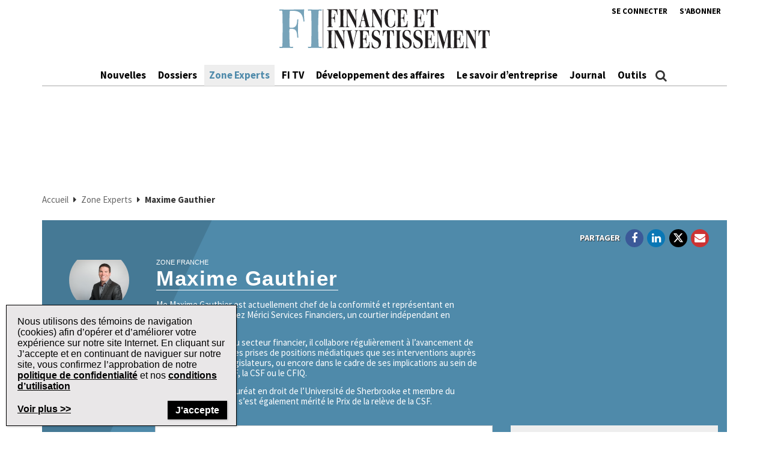

--- FILE ---
content_type: text/html; charset=UTF-8
request_url: https://www.finance-investissement.com/auteurs/maxime-gauthier-3/
body_size: 34508
content:
<!DOCTYPE html>
<html lang="fr-CA" class="no-js no-svg">

<head>
	<meta charset="UTF-8">
	<meta name="viewport" content="width=device-width, initial-scale=1">
	<meta name="language" content="fr">


	<link rel="stylesheet" href="https://cdnjs.cloudflare.com/ajax/libs/font-awesome/6.4.2/css/all.min.css">
	<link rel="profile" href="http://gmpg.org/xfn/11">

	<!-- Google Ad Manager Scripts -->

	<script>
		var googletag = googletag || {};

		googletag.cmd = googletag.cmd || [];


		googletag.cmd.push(function() {

			googletag.pubads().collapseEmptyDivs();

			function GetUrlValue(VarSearch) {
				var notestpage = 'notset'
				var SearchString = parent.window.location.search.substring(1);
				var VariableArray = SearchString.split('&');
				for (var i = 0; i < VariableArray.length; i++) {
					var KeyValuePair = VariableArray[i].split('=');
					if (KeyValuePair[0] == VarSearch) {
						return KeyValuePair[1];
					} else {
						return notestpage;
					}
				}
			}

			// Responsive mapping assignment. Represented with defineSizeMapping in ad request build.
			// var mappingleaderboard = googletag.sizeMapping().
			// addSize([992, 0], [
			// 	[728, 90],
			// 	[970, 60],
			// 	[970, 250],
			// 	[980, 60],
			// 	[980, 200]
			// ]). //desktop
			// addSize([768, 0], [
			// 	[728, 90],
			// 	[300, 90],
			// 	[320, 50]
			// ]). //tablet
			// addSize([320, 0], [
			// 	[300, 90],
			// 	[320, 50]
			// ]). //mobile
			// build();

			// var mappingbigbox = googletag.sizeMapping().
			// addSize([992, 0], [
			// 	[300, 250],
			// 	[300, 600]
			// ]). //desktop
			// addSize([768, 0], [
			// 	[300, 250],
			// 	[300, 600],
			// 	[300, 90],
			// 	[320, 50]
			// ]). //tablet
			// addSize([320, 0], [
			// 	[300, 90],
			// 	[320, 50],
			// 	[300, 250],
			// 	[300, 600]
			// ]). //mobile
			// build();

			var mappinginterscroller_bigbox = googletag.sizeMapping().
			addSize([992, 0], []). //desktop
			addSize([768, 0], []). //tablet
			addSize([320, 0], [
				[340, 740]
			]). //mobile
			build();

			var mappinginterscroller_bigbox = googletag.sizeMapping().
			addSize([992, 0], []). //desktop
			addSize([768, 0], []). //tablet
			addSize([320, 0], [340, 740]). //mobile
			build();

			
			
				googletag.defineSlot("/95740733/finance_investissement/in_article_native_1", ['fluid'], 'div-gpt-ad-in_article_native_1').addService(googletag.pubads()).setTargeting('position', 'btf');
				googletag.defineSlot("/95740733/finance_investissement/in_article_native_2", ['fluid'], 'div-gpt-ad-in_article_native_2').addService(googletag.pubads()).setTargeting('position', 'btf');

				if (window.innerWidth < 768) {
					targetSlot = googletag.defineSlot("/95740733/finance_investissement/interscroller_bigbox", [
						[340, 740]
					], 'div-gpt-ad-interscroller_bigbox')
					targetSlot.defineSizeMapping(mappinginterscroller_bigbox).setCollapseEmptyDiv(true, true).addService(googletag.pubads());
				}
				
			
							googletag.pubads().setTargeting("ai", ["24329"]);
							googletag.pubads().setTargeting("pg", ["sectionhome"]);
							googletag.pubads().setTargeting("ss", ["maxime-gauthier"]);
							googletag.pubads().setTargeting("language", ["fr_CA"]);
							googletag.pubads().setTargeting("page-title", ["Maxime Gauthier"]);
							googletag.pubads().setTargeting("url", ["https://www.finance-investissement.com/auteurs/maxime-gauthier-3"]);
							googletag.pubads().setTargeting("device", ["desktop"]);
							googletag.pubads().setTargeting("page-type", ["writer"]);
			
			if (GetUrlValue('testpage') != "notset") {
				googletag.pubads().setTargeting('testpage', GetUrlValue('testpage'));
			}

			let pageTitle = document.querySelector('title');
			if (pageTitle) {
				// Only access the document once.
				let titleCleanFull = pageTitle.innerText.replace(/[^a-zA-Z]/g, '-');
				let titleCleanShort = titleCleanFull.substring(0, 30);

				googletag.pubads().setTargeting('title', titleCleanShort);
				googletag.pubads().setTargeting('full_title', titleCleanFull);
			}

			if (window.innerWidth < 768) {
				//add in interscroller divs if the ad loads and it's a mobile display
				var adBeginText = "La publicit\u00e9 commence";
				var adEndText = "La publicit\u00e9 se termine";
				googletag.pubads().addEventListener('slotResponseReceived', function(event) {
					var slot = event.slot;

					if (slot === targetSlot) {
						var interscroller = jQuery('#parallax').find('#div-gpt-ad-interscroller_bigbox');

						var adStyles = "<style>.some-ad-area {width: 300px;height: 250px;background-color: white;float: left;background-color:#eee;margin: 0px 30px 0px 0;}@media (max-width: 960px) {  .some-ad-area {     width: 100%;        height: 75vh;   }}.NWSFlyingCarpet {position: relative;width: 100%;height: 100%;}.NWSFlyingCarpet-inner {position: absolute;top: 0;left: 0;width: inherit;height: 100%;clip: rect(auto, auto, auto, auto);}.NWSFlyingCarpet-ad {position: fixed;top: 0;width: inherit;height: 100%;height: 100vh;margin: 0 auto;transform: translateZ(0);display: flex;align-items: center;justify-content: center;right:0px;left:0px;}.NWSFlyingCarpet-ad > * {width: auto;max-width: 100%;height: auto;max-height: 100%;margin: 0 auto;transform: translateZ(0);}.preAd{  font-size:10px; text-align:center;  padding-top:0px;    text-transform: uppercase;  font-weight: bold;}.postAd{ font-size:10px; text-align:center;  text-transform: uppercase;  font-weight: bold;  padding-bottom:0px;}.adTextBg{ }</style> ";

						var styleContainer = window.top.document.createElement('div');
						window.top.document.body.appendChild(styleContainer);
						styleContainer.innerHTML = adStyles;

						interscroller.addClass('parallax-ad');

						if (jQuery('.article-body .row').find('p').length > 1) {
							$("<div class='postAd'>" + adEndText + "</div><p>").prependTo('.article-body .row p:eq(3)');
							interscroller.prependTo('.article-body .row p:eq(3)');
							$("</p><div class='preAd'>"+ adBeginText + "</div>").prependTo('.article-body .row p:eq(3)');
						} else {
							interscroller.appendTo('.article-body .row p');
						}

						$(".parallax-ad").wrap("<div class='some-ad-area'></div>");
						$(".parallax-ad").wrap("<div class='NWSFlyingCarpet'></div>");
						$(".parallax-ad").wrap("<div class='NWSFlyingCarpet-inner'></div>");
						$(".parallax-ad").wrap("<div class='NWSFlyingCarpet-ad'></div>");
						$(".parallax-ad").wrap("<div class='some-ad-area'></div>");
					}
				});

				googletag.pubads().addEventListener('slotRenderEnded', function(event) {
					var slot = event.slot;
					if (slot === targetSlot) {
						/* if interscroller is empty delete it */
						var slot = event.slot;
						var isEmpty = event.isEmpty;
						if (isEmpty) {
							$('.article-body').find('.preAd').css('display', 'none');
							$('.article-body').find('.some-ad-area').css('display', 'none');
							$('.article-body').find('.postAd').css('display', 'none');
						}
					}
				});
			}

			googletag.pubads().enableSingleRequest();
			googletag.pubads().collapseEmptyDivs();
			googletag.enableServices();		
		});
	</script>

	<script async='async' src='https://securepubads.g.doubleclick.net/tag/js/gpt.js'></script>

	<!-- Omeda Nov 2023 -->
	<link rel="stylesheet" href="https://olytics.omeda.com/olytics/css/v3/p/olytics.css" />

	<script>
		window.olytics || (window.olytics = []), window.olytics.methods = ["fire", "confirm"], window.olytics.factory = function(i) {
			return function() {
				var t = Array.prototype.slice.call(arguments);
				return t.unshift(i), window.olytics.push(t), window.olytics
			}
		};
		for (var i = 0; i < window.olytics.methods.length; i++) {
			var method = window.olytics.methods[i];
			window.olytics[method] = window.olytics.factory(method)
		}
		olytics.load = function(i) {
			if (!document.getElementById("olyticsImport")) {
				window.a = window.olytics;
				var t = document.createElement("script");
				t.async = !0, t.id = "olyticsImport", t.type = "text/javascript";
				var o = "";
				void 0 !== i && void 0 !== i.oid && (o = i.oid), t.setAttribute("data-oid", o), t.src = "https://olytics.omeda.com/olytics/js/v3/p/olytics.min.js", t.addEventListener("load", function(t) {
					for (olytics.initialize({
							Olytics: i
						}); window.a.length > 0;) {
						var o = window.a.shift(),
							s = o.shift();
						olytics[s] && olytics[s].apply(olytics, o)
					}
				}, !1);
				var s = document.getElementsByTagName("script")[0];
				s.parentNode.insertBefore(t, s)
			}
		}, olytics.load({
			oid: "1dde81d4532d40c68e62d5dea46410b4"
		});
	</script>
			<script>
			//FI Page Visit
			olytics.fire({
				behaviorId: '7677H9123356A8G',
									category: "",
					author: "Maxime Gauthier",
					tag: "",
					title: "Maxime Gauthier",
					posttype: "writer",
											});
		</script>
	


	<meta name='robots' content='index, follow, max-image-preview:large, max-snippet:-1, max-video-preview:-1' />

	<!-- This site is optimized with the Yoast SEO plugin v26.7 - https://yoast.com/wordpress/plugins/seo/ -->
	<title>Maxime Gauthier | Finance et Investissement</title>
	<meta name="description" content="Me Maxime Gauthier est actuellement chef de la conformité et représentant en épargne collective chez Mérici Services Financiers, un courtier indépendant" />
	<link rel="canonical" href="https://www.finance-investissement.com/auteurs/maxime-gauthier-3/" />
	<meta property="og:locale" content="fr_CA" />
	<meta property="og:type" content="article" />
	<meta property="og:title" content="Maxime Gauthier | Finance et Investissement" />
	<meta property="og:description" content="Me Maxime Gauthier est actuellement chef de la conformité et représentant en épargne collective chez Mérici Services Financiers, un courtier indépendant" />
	<meta property="og:url" content="https://www.finance-investissement.com/auteurs/maxime-gauthier-3/" />
	<meta property="og:site_name" content="Finance et Investissement" />
	<meta property="article:publisher" content="https://www.facebook.com/financeinvestissement/" />
	<meta property="article:modified_time" content="2020-04-08T12:02:12+00:00" />
	<meta property="og:image" content="https://www.finance-investissement.com/wp-content/uploads/sites/2/2012/03/Photo-professionnelle-Maxime-2018.10.jpg" />
	<meta property="og:image:width" content="450" />
	<meta property="og:image:height" content="300" />
	<meta property="og:image:type" content="image/jpeg" />
	<meta name="twitter:card" content="summary_large_image" />
	<meta name="twitter:site" content="@FI_Quebec" />
	<meta name="twitter:label1" content="Estimation du temps de lecture" />
	<meta name="twitter:data1" content="1 minute" />
	<script type="application/ld+json" class="yoast-schema-graph">{"@context":"https://schema.org","@graph":[{"@type":"WebPage","@id":"https://www.finance-investissement.com/auteurs/maxime-gauthier-3/","url":"https://www.finance-investissement.com/auteurs/maxime-gauthier-3/","name":"Maxime Gauthier | Finance et Investissement","isPartOf":{"@id":"https://www.finance-investissement.com/#website"},"primaryImageOfPage":{"@id":"https://www.finance-investissement.com/auteurs/maxime-gauthier-3/#primaryimage"},"image":{"@id":"https://www.finance-investissement.com/auteurs/maxime-gauthier-3/#primaryimage"},"thumbnailUrl":"https://www.finance-investissement.com/wp-content/uploads/sites/2/2012/03/Photo-professionnelle-Maxime-2018.10.jpg","datePublished":"2012-03-27T00:00:00+00:00","dateModified":"2020-04-08T12:02:12+00:00","description":"Me Maxime Gauthier est actuellement chef de la conformité et représentant en épargne collective chez Mérici Services Financiers, un courtier indépendant","breadcrumb":{"@id":"https://www.finance-investissement.com/auteurs/maxime-gauthier-3/#breadcrumb"},"inLanguage":"fr-CA","potentialAction":[{"@type":"ReadAction","target":["https://www.finance-investissement.com/auteurs/maxime-gauthier-3/"]}]},{"@type":"ImageObject","inLanguage":"fr-CA","@id":"https://www.finance-investissement.com/auteurs/maxime-gauthier-3/#primaryimage","url":"https://www.finance-investissement.com/wp-content/uploads/sites/2/2012/03/Photo-professionnelle-Maxime-2018.10.jpg","contentUrl":"https://www.finance-investissement.com/wp-content/uploads/sites/2/2012/03/Photo-professionnelle-Maxime-2018.10.jpg","width":5797,"height":3869},{"@type":"BreadcrumbList","@id":"https://www.finance-investissement.com/auteurs/maxime-gauthier-3/#breadcrumb","itemListElement":[{"@type":"ListItem","position":1,"name":"Accueil","item":"https://www.finance-investissement.com/"},{"@type":"ListItem","position":2,"name":"Maxime Gauthier"}]},{"@type":"WebSite","@id":"https://www.finance-investissement.com/#website","url":"https://www.finance-investissement.com/","name":"Finance et Investissement","description":"Source de nouvelles du Canada pour les professionnels financiers","publisher":{"@id":"https://www.finance-investissement.com/#organization"},"potentialAction":[{"@type":"SearchAction","target":{"@type":"EntryPoint","urlTemplate":"https://www.finance-investissement.com/?s={search_term_string}"},"query-input":{"@type":"PropertyValueSpecification","valueRequired":true,"valueName":"search_term_string"}}],"inLanguage":"fr-CA"},{"@type":"Organization","@id":"https://www.finance-investissement.com/#organization","name":"Finance Investissement","url":"https://www.finance-investissement.com/","logo":{"@type":"ImageObject","inLanguage":"fr-CA","@id":"https://www.finance-investissement.com/#/schema/logo/image/","url":"https://www.finance-investissement.com/wp-content/uploads/sites/2/2018/01/logo_fi_seo.jpg","contentUrl":"https://www.finance-investissement.com/wp-content/uploads/sites/2/2018/01/logo_fi_seo.jpg","width":450,"height":98,"caption":"Finance Investissement"},"image":{"@id":"https://www.finance-investissement.com/#/schema/logo/image/"},"sameAs":["https://www.facebook.com/financeinvestissement/","https://x.com/FI_Quebec"]}]}</script>
	<!-- / Yoast SEO plugin. -->


<link rel='dns-prefetch' href='//t.ofsys.com' />
<link rel="alternate" type="application/rss+xml" title="Finance et Investissement &raquo; Flux" href="https://www.finance-investissement.com/feed/" />
<link rel="alternate" type="application/rss+xml" title="Finance et Investissement &raquo; Flux des commentaires" href="https://www.finance-investissement.com/comments/feed/" />
<link rel="alternate" type="application/rss+xml" title="Finance et Investissement &raquo; Maxime Gauthier Flux des commentaires" href="https://www.finance-investissement.com/auteurs/maxime-gauthier-3/feed/" />
<link rel="alternate" title="oEmbed (JSON)" type="application/json+oembed" href="https://www.finance-investissement.com/wp-json/oembed/1.0/embed?url=https%3A%2F%2Fwww.finance-investissement.com%2Fauteurs%2Fmaxime-gauthier-3%2F" />
<link rel="alternate" title="oEmbed (XML)" type="text/xml+oembed" href="https://www.finance-investissement.com/wp-json/oembed/1.0/embed?url=https%3A%2F%2Fwww.finance-investissement.com%2Fauteurs%2Fmaxime-gauthier-3%2F&#038;format=xml" />
<style id='wp-img-auto-sizes-contain-inline-css' type='text/css'>
img:is([sizes=auto i],[sizes^="auto," i]){contain-intrinsic-size:3000px 1500px}
/*# sourceURL=wp-img-auto-sizes-contain-inline-css */
</style>
<link rel='stylesheet' id='phoenix-vendors-css' href='https://www.finance-investissement.com/wp-content/themes/phoenix-tcm/assets/css/vendors.css?ver=20260118181029' type='text/css' media='all' />
<link rel='stylesheet' id='phoenix-tcm_parent-css' href='https://www.finance-investissement.com/wp-content/themes/phoenix-tcm/style.css?ver=20260118181029' type='text/css' media='all' />
<link rel='stylesheet' id='phoenix-tcm-css' href='https://www.finance-investissement.com/wp-content/themes/phoenix-fi/style.css?ver=1.0.1' type='text/css' media='all' />
<style id='phoenix-tcm-inline-css' type='text/css'>

					.single-writer .entity-header { background-color: ;}
				

			.icons:after,
			.icons:before,
			.menu-user__link.active,
			.most-top5__rank,
			.related-news-module__link:hover,
			.text-content__link:hover,
			.text-content__category-label,
			.text-content__category-label a,
			.article-body a:hover,
			.text-content__item a:hover,
			.text-content__excerpt a:hover,
			.taxonomies-link__description a:hover,
			.site-header__center-button:hover,
			.user-header__link,
			.user-form__legend-title,
			.user-why-content__title,
			.user-side-box__title,
			.user-form__panel-title,
			.user-form__btn-submit:focus,
			.user-form__btn-submit:hover,
			.validation-box,
			.user-form-confirmation__icon,
			.user-form-confirmation__title,
			.user-form-confirmation__link,
			.user-profile-header__title,
			.user-profile-menu__item.active .user-profile-menu__icon,
			.user-profile-menu__item.active .user-profile-menu__link,
			.user-profile-menu__item:hover,
			.user-profile-menu__icon:hover,
			.user-profile-menu__item.active,
			.user-profile-menu__link:hover,
			.user-profile-menu__link:focus,
			.user-profile-menu__link:hover .user-profile-menu__icon,
			.user-profile-menu__link:focus .user-profile-menu__icon,
			.user-profile-menu__text:hover,
			.user-profile-menu__text:focus,
			.most-top-list__rank,
			.bold-text--color,
			.search-highlight,
			.component-newspaper a.bloc-title__link,
			.component-newspaper .bloc-title__caret,
			.component-newspaper__btn_required,
			.backissue--list-title .bloc-title__text--color,
			.backissue--list-title .bloc-title__caret,
			.tools-section .btn:hover,
			.slideshow_trigger:hover span,
			.slideshow_trigger:hover figure i,
			.tools-module--tools-resources .bg .text .pub-details,
			.tools-module--tools-resources .bg .text .pub-details span,
			.tools-module--tools-resources .bg .text .pub-details span:first-child,
			.dropdown-menu>li>a:hover,
			.entity-box-listing--podcast h2:after,
			.micro-module .social ul li a,
			.keyword-pop .header a,
			.keyword-pop .closepop,
			.keypop-trigger {
			    color:  #4f8aaa;
			}

			.ias-trigger-prev a,
			.ias-trigger a,
			.footer-top,
			.phoenix-topic-select,
			.btn-footer,
			.site-header__center-button:hover .site-header__hamburger-icon,
			.featured-video:hover .videos-caret--featured,
			.user-form__btn-submit,
			.validation-box__item,
			.user-form__btn-submit--negative,
			.backissues-title,
			.micro-module .btn,
			.video-brightcove-iframe .vjs-big-play-button,
			.video-brightcove-iframe .vjs-big-play-button:hover,
			.video-brightcove-iframe .vjs-big-play-button:focus,
			.micro-module .subscriptions .btn{
			    background:  #4f8aaa;
			}

			.user-form__btn-submit:focus, .user-form__btn-submit:hover,
			.validation-box,
			.user-form-confirmation__title,
			.tools-section .btn:hover {
				    border-color:#4f8aaa;
			}

			.ias-spinner svg circle {
				stroke: #4f8aaa;
			}
			.std-btn {
				background-color:  #4f8aaa;
			}

		
/*# sourceURL=phoenix-tcm-inline-css */
</style>
<style id='wp-emoji-styles-inline-css' type='text/css'>

	img.wp-smiley, img.emoji {
		display: inline !important;
		border: none !important;
		box-shadow: none !important;
		height: 1em !important;
		width: 1em !important;
		margin: 0 0.07em !important;
		vertical-align: -0.1em !important;
		background: none !important;
		padding: 0 !important;
	}
/*# sourceURL=wp-emoji-styles-inline-css */
</style>
<style id='wp-block-library-inline-css' type='text/css'>
:root{--wp-block-synced-color:#7a00df;--wp-block-synced-color--rgb:122,0,223;--wp-bound-block-color:var(--wp-block-synced-color);--wp-editor-canvas-background:#ddd;--wp-admin-theme-color:#007cba;--wp-admin-theme-color--rgb:0,124,186;--wp-admin-theme-color-darker-10:#006ba1;--wp-admin-theme-color-darker-10--rgb:0,107,160.5;--wp-admin-theme-color-darker-20:#005a87;--wp-admin-theme-color-darker-20--rgb:0,90,135;--wp-admin-border-width-focus:2px}@media (min-resolution:192dpi){:root{--wp-admin-border-width-focus:1.5px}}.wp-element-button{cursor:pointer}:root .has-very-light-gray-background-color{background-color:#eee}:root .has-very-dark-gray-background-color{background-color:#313131}:root .has-very-light-gray-color{color:#eee}:root .has-very-dark-gray-color{color:#313131}:root .has-vivid-green-cyan-to-vivid-cyan-blue-gradient-background{background:linear-gradient(135deg,#00d084,#0693e3)}:root .has-purple-crush-gradient-background{background:linear-gradient(135deg,#34e2e4,#4721fb 50%,#ab1dfe)}:root .has-hazy-dawn-gradient-background{background:linear-gradient(135deg,#faaca8,#dad0ec)}:root .has-subdued-olive-gradient-background{background:linear-gradient(135deg,#fafae1,#67a671)}:root .has-atomic-cream-gradient-background{background:linear-gradient(135deg,#fdd79a,#004a59)}:root .has-nightshade-gradient-background{background:linear-gradient(135deg,#330968,#31cdcf)}:root .has-midnight-gradient-background{background:linear-gradient(135deg,#020381,#2874fc)}:root{--wp--preset--font-size--normal:16px;--wp--preset--font-size--huge:42px}.has-regular-font-size{font-size:1em}.has-larger-font-size{font-size:2.625em}.has-normal-font-size{font-size:var(--wp--preset--font-size--normal)}.has-huge-font-size{font-size:var(--wp--preset--font-size--huge)}.has-text-align-center{text-align:center}.has-text-align-left{text-align:left}.has-text-align-right{text-align:right}.has-fit-text{white-space:nowrap!important}#end-resizable-editor-section{display:none}.aligncenter{clear:both}.items-justified-left{justify-content:flex-start}.items-justified-center{justify-content:center}.items-justified-right{justify-content:flex-end}.items-justified-space-between{justify-content:space-between}.screen-reader-text{border:0;clip-path:inset(50%);height:1px;margin:-1px;overflow:hidden;padding:0;position:absolute;width:1px;word-wrap:normal!important}.screen-reader-text:focus{background-color:#ddd;clip-path:none;color:#444;display:block;font-size:1em;height:auto;left:5px;line-height:normal;padding:15px 23px 14px;text-decoration:none;top:5px;width:auto;z-index:100000}html :where(.has-border-color){border-style:solid}html :where([style*=border-top-color]){border-top-style:solid}html :where([style*=border-right-color]){border-right-style:solid}html :where([style*=border-bottom-color]){border-bottom-style:solid}html :where([style*=border-left-color]){border-left-style:solid}html :where([style*=border-width]){border-style:solid}html :where([style*=border-top-width]){border-top-style:solid}html :where([style*=border-right-width]){border-right-style:solid}html :where([style*=border-bottom-width]){border-bottom-style:solid}html :where([style*=border-left-width]){border-left-style:solid}html :where(img[class*=wp-image-]){height:auto;max-width:100%}:where(figure){margin:0 0 1em}html :where(.is-position-sticky){--wp-admin--admin-bar--position-offset:var(--wp-admin--admin-bar--height,0px)}@media screen and (max-width:600px){html :where(.is-position-sticky){--wp-admin--admin-bar--position-offset:0px}}

/*# sourceURL=wp-block-library-inline-css */
</style><style id='global-styles-inline-css' type='text/css'>
:root{--wp--preset--aspect-ratio--square: 1;--wp--preset--aspect-ratio--4-3: 4/3;--wp--preset--aspect-ratio--3-4: 3/4;--wp--preset--aspect-ratio--3-2: 3/2;--wp--preset--aspect-ratio--2-3: 2/3;--wp--preset--aspect-ratio--16-9: 16/9;--wp--preset--aspect-ratio--9-16: 9/16;--wp--preset--color--black: #000000;--wp--preset--color--cyan-bluish-gray: #abb8c3;--wp--preset--color--white: #ffffff;--wp--preset--color--pale-pink: #f78da7;--wp--preset--color--vivid-red: #cf2e2e;--wp--preset--color--luminous-vivid-orange: #ff6900;--wp--preset--color--luminous-vivid-amber: #fcb900;--wp--preset--color--light-green-cyan: #7bdcb5;--wp--preset--color--vivid-green-cyan: #00d084;--wp--preset--color--pale-cyan-blue: #8ed1fc;--wp--preset--color--vivid-cyan-blue: #0693e3;--wp--preset--color--vivid-purple: #9b51e0;--wp--preset--gradient--vivid-cyan-blue-to-vivid-purple: linear-gradient(135deg,rgb(6,147,227) 0%,rgb(155,81,224) 100%);--wp--preset--gradient--light-green-cyan-to-vivid-green-cyan: linear-gradient(135deg,rgb(122,220,180) 0%,rgb(0,208,130) 100%);--wp--preset--gradient--luminous-vivid-amber-to-luminous-vivid-orange: linear-gradient(135deg,rgb(252,185,0) 0%,rgb(255,105,0) 100%);--wp--preset--gradient--luminous-vivid-orange-to-vivid-red: linear-gradient(135deg,rgb(255,105,0) 0%,rgb(207,46,46) 100%);--wp--preset--gradient--very-light-gray-to-cyan-bluish-gray: linear-gradient(135deg,rgb(238,238,238) 0%,rgb(169,184,195) 100%);--wp--preset--gradient--cool-to-warm-spectrum: linear-gradient(135deg,rgb(74,234,220) 0%,rgb(151,120,209) 20%,rgb(207,42,186) 40%,rgb(238,44,130) 60%,rgb(251,105,98) 80%,rgb(254,248,76) 100%);--wp--preset--gradient--blush-light-purple: linear-gradient(135deg,rgb(255,206,236) 0%,rgb(152,150,240) 100%);--wp--preset--gradient--blush-bordeaux: linear-gradient(135deg,rgb(254,205,165) 0%,rgb(254,45,45) 50%,rgb(107,0,62) 100%);--wp--preset--gradient--luminous-dusk: linear-gradient(135deg,rgb(255,203,112) 0%,rgb(199,81,192) 50%,rgb(65,88,208) 100%);--wp--preset--gradient--pale-ocean: linear-gradient(135deg,rgb(255,245,203) 0%,rgb(182,227,212) 50%,rgb(51,167,181) 100%);--wp--preset--gradient--electric-grass: linear-gradient(135deg,rgb(202,248,128) 0%,rgb(113,206,126) 100%);--wp--preset--gradient--midnight: linear-gradient(135deg,rgb(2,3,129) 0%,rgb(40,116,252) 100%);--wp--preset--font-size--small: 13px;--wp--preset--font-size--medium: 20px;--wp--preset--font-size--large: 36px;--wp--preset--font-size--x-large: 42px;--wp--preset--spacing--20: 0.44rem;--wp--preset--spacing--30: 0.67rem;--wp--preset--spacing--40: 1rem;--wp--preset--spacing--50: 1.5rem;--wp--preset--spacing--60: 2.25rem;--wp--preset--spacing--70: 3.38rem;--wp--preset--spacing--80: 5.06rem;--wp--preset--shadow--natural: 6px 6px 9px rgba(0, 0, 0, 0.2);--wp--preset--shadow--deep: 12px 12px 50px rgba(0, 0, 0, 0.4);--wp--preset--shadow--sharp: 6px 6px 0px rgba(0, 0, 0, 0.2);--wp--preset--shadow--outlined: 6px 6px 0px -3px rgb(255, 255, 255), 6px 6px rgb(0, 0, 0);--wp--preset--shadow--crisp: 6px 6px 0px rgb(0, 0, 0);}:where(.is-layout-flex){gap: 0.5em;}:where(.is-layout-grid){gap: 0.5em;}body .is-layout-flex{display: flex;}.is-layout-flex{flex-wrap: wrap;align-items: center;}.is-layout-flex > :is(*, div){margin: 0;}body .is-layout-grid{display: grid;}.is-layout-grid > :is(*, div){margin: 0;}:where(.wp-block-columns.is-layout-flex){gap: 2em;}:where(.wp-block-columns.is-layout-grid){gap: 2em;}:where(.wp-block-post-template.is-layout-flex){gap: 1.25em;}:where(.wp-block-post-template.is-layout-grid){gap: 1.25em;}.has-black-color{color: var(--wp--preset--color--black) !important;}.has-cyan-bluish-gray-color{color: var(--wp--preset--color--cyan-bluish-gray) !important;}.has-white-color{color: var(--wp--preset--color--white) !important;}.has-pale-pink-color{color: var(--wp--preset--color--pale-pink) !important;}.has-vivid-red-color{color: var(--wp--preset--color--vivid-red) !important;}.has-luminous-vivid-orange-color{color: var(--wp--preset--color--luminous-vivid-orange) !important;}.has-luminous-vivid-amber-color{color: var(--wp--preset--color--luminous-vivid-amber) !important;}.has-light-green-cyan-color{color: var(--wp--preset--color--light-green-cyan) !important;}.has-vivid-green-cyan-color{color: var(--wp--preset--color--vivid-green-cyan) !important;}.has-pale-cyan-blue-color{color: var(--wp--preset--color--pale-cyan-blue) !important;}.has-vivid-cyan-blue-color{color: var(--wp--preset--color--vivid-cyan-blue) !important;}.has-vivid-purple-color{color: var(--wp--preset--color--vivid-purple) !important;}.has-black-background-color{background-color: var(--wp--preset--color--black) !important;}.has-cyan-bluish-gray-background-color{background-color: var(--wp--preset--color--cyan-bluish-gray) !important;}.has-white-background-color{background-color: var(--wp--preset--color--white) !important;}.has-pale-pink-background-color{background-color: var(--wp--preset--color--pale-pink) !important;}.has-vivid-red-background-color{background-color: var(--wp--preset--color--vivid-red) !important;}.has-luminous-vivid-orange-background-color{background-color: var(--wp--preset--color--luminous-vivid-orange) !important;}.has-luminous-vivid-amber-background-color{background-color: var(--wp--preset--color--luminous-vivid-amber) !important;}.has-light-green-cyan-background-color{background-color: var(--wp--preset--color--light-green-cyan) !important;}.has-vivid-green-cyan-background-color{background-color: var(--wp--preset--color--vivid-green-cyan) !important;}.has-pale-cyan-blue-background-color{background-color: var(--wp--preset--color--pale-cyan-blue) !important;}.has-vivid-cyan-blue-background-color{background-color: var(--wp--preset--color--vivid-cyan-blue) !important;}.has-vivid-purple-background-color{background-color: var(--wp--preset--color--vivid-purple) !important;}.has-black-border-color{border-color: var(--wp--preset--color--black) !important;}.has-cyan-bluish-gray-border-color{border-color: var(--wp--preset--color--cyan-bluish-gray) !important;}.has-white-border-color{border-color: var(--wp--preset--color--white) !important;}.has-pale-pink-border-color{border-color: var(--wp--preset--color--pale-pink) !important;}.has-vivid-red-border-color{border-color: var(--wp--preset--color--vivid-red) !important;}.has-luminous-vivid-orange-border-color{border-color: var(--wp--preset--color--luminous-vivid-orange) !important;}.has-luminous-vivid-amber-border-color{border-color: var(--wp--preset--color--luminous-vivid-amber) !important;}.has-light-green-cyan-border-color{border-color: var(--wp--preset--color--light-green-cyan) !important;}.has-vivid-green-cyan-border-color{border-color: var(--wp--preset--color--vivid-green-cyan) !important;}.has-pale-cyan-blue-border-color{border-color: var(--wp--preset--color--pale-cyan-blue) !important;}.has-vivid-cyan-blue-border-color{border-color: var(--wp--preset--color--vivid-cyan-blue) !important;}.has-vivid-purple-border-color{border-color: var(--wp--preset--color--vivid-purple) !important;}.has-vivid-cyan-blue-to-vivid-purple-gradient-background{background: var(--wp--preset--gradient--vivid-cyan-blue-to-vivid-purple) !important;}.has-light-green-cyan-to-vivid-green-cyan-gradient-background{background: var(--wp--preset--gradient--light-green-cyan-to-vivid-green-cyan) !important;}.has-luminous-vivid-amber-to-luminous-vivid-orange-gradient-background{background: var(--wp--preset--gradient--luminous-vivid-amber-to-luminous-vivid-orange) !important;}.has-luminous-vivid-orange-to-vivid-red-gradient-background{background: var(--wp--preset--gradient--luminous-vivid-orange-to-vivid-red) !important;}.has-very-light-gray-to-cyan-bluish-gray-gradient-background{background: var(--wp--preset--gradient--very-light-gray-to-cyan-bluish-gray) !important;}.has-cool-to-warm-spectrum-gradient-background{background: var(--wp--preset--gradient--cool-to-warm-spectrum) !important;}.has-blush-light-purple-gradient-background{background: var(--wp--preset--gradient--blush-light-purple) !important;}.has-blush-bordeaux-gradient-background{background: var(--wp--preset--gradient--blush-bordeaux) !important;}.has-luminous-dusk-gradient-background{background: var(--wp--preset--gradient--luminous-dusk) !important;}.has-pale-ocean-gradient-background{background: var(--wp--preset--gradient--pale-ocean) !important;}.has-electric-grass-gradient-background{background: var(--wp--preset--gradient--electric-grass) !important;}.has-midnight-gradient-background{background: var(--wp--preset--gradient--midnight) !important;}.has-small-font-size{font-size: var(--wp--preset--font-size--small) !important;}.has-medium-font-size{font-size: var(--wp--preset--font-size--medium) !important;}.has-large-font-size{font-size: var(--wp--preset--font-size--large) !important;}.has-x-large-font-size{font-size: var(--wp--preset--font-size--x-large) !important;}
/*# sourceURL=global-styles-inline-css */
</style>

<style id='classic-theme-styles-inline-css' type='text/css'>
/*! This file is auto-generated */
.wp-block-button__link{color:#fff;background-color:#32373c;border-radius:9999px;box-shadow:none;text-decoration:none;padding:calc(.667em + 2px) calc(1.333em + 2px);font-size:1.125em}.wp-block-file__button{background:#32373c;color:#fff;text-decoration:none}
/*# sourceURL=/wp-includes/css/classic-themes.min.css */
</style>
<link rel='stylesheet' id='popup-maker-site-css' href='https://www.finance-investissement.com/wp-content/plugins/popup-maker/assets/css/pum-site.min.css?ver=1.19.1' type='text/css' media='all' />
<style id='popup-maker-site-inline-css' type='text/css'>
/* Popup Google Fonts */
@import url('//fonts.googleapis.com/css?family=Montserrat:100');

/* Popup Theme 76025: Cookies Theme */
.pum-theme-76025, .pum-theme-cookies-theme { background-color: rgba( 255, 255, 255, 1.00 ) } 
.pum-theme-76025 .pum-container, .pum-theme-cookies-theme .pum-container { padding: 18px; border-radius: 0px; border: 1px solid #4f8aaa; box-shadow: 1px 1px 3px 0px rgba( 2, 2, 2, 0.23 ); background-color: rgba( 233, 231, 232, 1.00 ) } 
.pum-theme-76025 .pum-title, .pum-theme-cookies-theme .pum-title { color: #000000; text-align: left; text-shadow: 0px 0px 0px rgba( 2, 2, 2, 0.23 ); font-family: inherit; font-weight: 400; font-size: 32px; line-height: 36px } 
.pum-theme-76025 .pum-content, .pum-theme-cookies-theme .pum-content { color: #3b5867; font-family: inherit; font-weight: 400 } 
.pum-theme-76025 .pum-content + .pum-close, .pum-theme-cookies-theme .pum-content + .pum-close { position: absolute; height: auto; width: auto; left: auto; right: 15px; bottom: 10px; top: auto; padding: 12px; color: #ffffff; font-family: inherit; font-weight: 700; font-size: 16px; line-height: 5px; border: 1px none #ffffff; border-radius: 0px; box-shadow: 1px 1px 3px 0px rgba( 2, 2, 2, 0.23 ); text-shadow: 0px 0px 0px rgba( 0, 0, 0, 0.23 ); background-color: rgba( 79, 138, 170, 1.00 ) } 

/* Popup Theme 76017: Default Theme */
.pum-theme-76017, .pum-theme-default-theme { background-color: rgba( 255, 255, 255, 1.00 ) } 
.pum-theme-76017 .pum-container, .pum-theme-default-theme .pum-container { padding: 18px; border-radius: 0px; border: 1px none #000000; box-shadow: 1px 1px 3px 0px rgba( 2, 2, 2, 0.23 ); background-color: rgba( 249, 249, 249, 1.00 ) } 
.pum-theme-76017 .pum-title, .pum-theme-default-theme .pum-title { color: #000000; text-align: left; text-shadow: 0px 0px 0px rgba( 2, 2, 2, 0.23 ); font-family: inherit; font-weight: 400; font-size: 32px; font-style: normal; line-height: 36px } 
.pum-theme-76017 .pum-content, .pum-theme-default-theme .pum-content { color: #8c8c8c; font-family: inherit; font-weight: 400; font-style: inherit } 
.pum-theme-76017 .pum-content + .pum-close, .pum-theme-default-theme .pum-content + .pum-close { position: absolute; height: auto; width: auto; left: auto; right: 0px; bottom: auto; top: 0px; padding: 8px; color: #ffffff; font-family: inherit; font-weight: 400; font-size: 12px; font-style: inherit; line-height: 36px; border: 1px none #ffffff; border-radius: 0px; box-shadow: 1px 1px 3px 0px rgba( 2, 2, 2, 0.23 ); text-shadow: 0px 0px 0px rgba( 0, 0, 0, 0.23 ); background-color: rgba( 0, 183, 205, 1.00 ) } 

/* Popup Theme 76018: Light Box */
.pum-theme-76018, .pum-theme-lightbox { background-color: rgba( 0, 0, 0, 0.60 ) } 
.pum-theme-76018 .pum-container, .pum-theme-lightbox .pum-container { padding: 18px; border-radius: 3px; border: 8px solid #000000; box-shadow: 0px 0px 30px 0px rgba( 2, 2, 2, 1.00 ); background-color: rgba( 255, 255, 255, 1.00 ) } 
.pum-theme-76018 .pum-title, .pum-theme-lightbox .pum-title { color: #000000; text-align: left; text-shadow: 0px 0px 0px rgba( 2, 2, 2, 0.23 ); font-family: inherit; font-weight: 100; font-size: 32px; line-height: 36px } 
.pum-theme-76018 .pum-content, .pum-theme-lightbox .pum-content { color: #000000; font-family: inherit; font-weight: 100 } 
.pum-theme-76018 .pum-content + .pum-close, .pum-theme-lightbox .pum-content + .pum-close { position: absolute; height: 26px; width: 26px; left: auto; right: -13px; bottom: auto; top: -13px; padding: 0px; color: #ffffff; font-family: Arial; font-weight: 100; font-size: 24px; line-height: 24px; border: 2px solid #ffffff; border-radius: 26px; box-shadow: 0px 0px 15px 1px rgba( 2, 2, 2, 0.75 ); text-shadow: 0px 0px 0px rgba( 0, 0, 0, 0.23 ); background-color: rgba( 0, 0, 0, 1.00 ) } 

/* Popup Theme 76019: Enterprise Blue */
.pum-theme-76019, .pum-theme-enterprise-blue { background-color: rgba( 0, 0, 0, 0.70 ) } 
.pum-theme-76019 .pum-container, .pum-theme-enterprise-blue .pum-container { padding: 28px; border-radius: 5px; border: 1px none #000000; box-shadow: 0px 10px 25px 4px rgba( 2, 2, 2, 0.50 ); background-color: rgba( 255, 255, 255, 1.00 ) } 
.pum-theme-76019 .pum-title, .pum-theme-enterprise-blue .pum-title { color: #315b7c; text-align: left; text-shadow: 0px 0px 0px rgba( 2, 2, 2, 0.23 ); font-family: inherit; font-weight: 100; font-size: 34px; line-height: 36px } 
.pum-theme-76019 .pum-content, .pum-theme-enterprise-blue .pum-content { color: #2d2d2d; font-family: inherit; font-weight: 100 } 
.pum-theme-76019 .pum-content + .pum-close, .pum-theme-enterprise-blue .pum-content + .pum-close { position: absolute; height: 28px; width: 28px; left: auto; right: 8px; bottom: auto; top: 8px; padding: 4px; color: #ffffff; font-family: Times New Roman; font-weight: 100; font-size: 20px; line-height: 20px; border: 1px none #ffffff; border-radius: 42px; box-shadow: 0px 0px 0px 0px rgba( 2, 2, 2, 0.23 ); text-shadow: 0px 0px 0px rgba( 0, 0, 0, 0.23 ); background-color: rgba( 49, 91, 124, 1.00 ) } 

/* Popup Theme 76020: Hello Box */
.pum-theme-76020, .pum-theme-hello-box { background-color: rgba( 0, 0, 0, 0.75 ) } 
.pum-theme-76020 .pum-container, .pum-theme-hello-box .pum-container { padding: 30px; border-radius: 80px; border: 14px solid #81d742; box-shadow: 0px 0px 0px 0px rgba( 2, 2, 2, 0.00 ); background-color: rgba( 255, 255, 255, 1.00 ) } 
.pum-theme-76020 .pum-title, .pum-theme-hello-box .pum-title { color: #2d2d2d; text-align: left; text-shadow: 0px 0px 0px rgba( 2, 2, 2, 0.23 ); font-family: Montserrat; font-weight: 100; font-size: 32px; line-height: 36px } 
.pum-theme-76020 .pum-content, .pum-theme-hello-box .pum-content { color: #2d2d2d; font-family: inherit; font-weight: 100 } 
.pum-theme-76020 .pum-content + .pum-close, .pum-theme-hello-box .pum-content + .pum-close { position: absolute; height: auto; width: auto; left: auto; right: -30px; bottom: auto; top: -30px; padding: 0px; color: #2d2d2d; font-family: Times New Roman; font-weight: 100; font-size: 32px; line-height: 28px; border: 1px none #ffffff; border-radius: 28px; box-shadow: 0px 0px 0px 0px rgba( 2, 2, 2, 0.23 ); text-shadow: 0px 0px 0px rgba( 0, 0, 0, 0.23 ); background-color: rgba( 255, 255, 255, 1.00 ) } 

/* Popup Theme 76021: Cutting Edge */
.pum-theme-76021, .pum-theme-cutting-edge { background-color: rgba( 0, 0, 0, 0.50 ) } 
.pum-theme-76021 .pum-container, .pum-theme-cutting-edge .pum-container { padding: 18px; border-radius: 0px; border: 1px none #000000; box-shadow: 0px 10px 25px 0px rgba( 2, 2, 2, 0.50 ); background-color: rgba( 30, 115, 190, 1.00 ) } 
.pum-theme-76021 .pum-title, .pum-theme-cutting-edge .pum-title { color: #ffffff; text-align: left; text-shadow: 0px 0px 0px rgba( 2, 2, 2, 0.23 ); font-family: Sans-Serif; font-weight: 100; font-size: 26px; line-height: 28px } 
.pum-theme-76021 .pum-content, .pum-theme-cutting-edge .pum-content { color: #ffffff; font-family: inherit; font-weight: 100 } 
.pum-theme-76021 .pum-content + .pum-close, .pum-theme-cutting-edge .pum-content + .pum-close { position: absolute; height: 24px; width: 24px; left: auto; right: 0px; bottom: auto; top: 0px; padding: 0px; color: #1e73be; font-family: Times New Roman; font-weight: 100; font-size: 32px; line-height: 24px; border: 1px none #ffffff; border-radius: 0px; box-shadow: -1px 1px 1px 0px rgba( 2, 2, 2, 0.10 ); text-shadow: -1px 1px 1px rgba( 0, 0, 0, 0.10 ); background-color: rgba( 238, 238, 34, 1.00 ) } 

/* Popup Theme 76022: Framed Border */
.pum-theme-76022, .pum-theme-framed-border { background-color: rgba( 255, 255, 255, 0.50 ) } 
.pum-theme-76022 .pum-container, .pum-theme-framed-border .pum-container { padding: 18px; border-radius: 0px; border: 20px outset #dd3333; box-shadow: 1px 1px 3px 0px rgba( 2, 2, 2, 0.97 ) inset; background-color: rgba( 255, 251, 239, 1.00 ) } 
.pum-theme-76022 .pum-title, .pum-theme-framed-border .pum-title { color: #000000; text-align: left; text-shadow: 0px 0px 0px rgba( 2, 2, 2, 0.23 ); font-family: inherit; font-weight: 100; font-size: 32px; line-height: 36px } 
.pum-theme-76022 .pum-content, .pum-theme-framed-border .pum-content { color: #2d2d2d; font-family: inherit; font-weight: 100 } 
.pum-theme-76022 .pum-content + .pum-close, .pum-theme-framed-border .pum-content + .pum-close { position: absolute; height: 20px; width: 20px; left: auto; right: -20px; bottom: auto; top: -20px; padding: 0px; color: #ffffff; font-family: Tahoma; font-weight: 700; font-size: 16px; line-height: 18px; border: 1px none #ffffff; border-radius: 0px; box-shadow: 0px 0px 0px 0px rgba( 2, 2, 2, 0.23 ); text-shadow: 0px 0px 0px rgba( 0, 0, 0, 0.23 ); background-color: rgba( 0, 0, 0, 0.55 ) } 

/* Popup Theme 76023: Floating Bar - Soft Blue */
.pum-theme-76023, .pum-theme-floating-bar { background-color: rgba( 255, 255, 255, 0.00 ) } 
.pum-theme-76023 .pum-container, .pum-theme-floating-bar .pum-container { padding: 8px; border-radius: 0px; border: 1px none #000000; box-shadow: 1px 1px 3px 0px rgba( 2, 2, 2, 0.23 ); background-color: rgba( 238, 246, 252, 1.00 ) } 
.pum-theme-76023 .pum-title, .pum-theme-floating-bar .pum-title { color: #505050; text-align: left; text-shadow: 0px 0px 0px rgba( 2, 2, 2, 0.23 ); font-family: inherit; font-weight: 400; font-size: 32px; line-height: 36px } 
.pum-theme-76023 .pum-content, .pum-theme-floating-bar .pum-content { color: #505050; font-family: inherit; font-weight: 400 } 
.pum-theme-76023 .pum-content + .pum-close, .pum-theme-floating-bar .pum-content + .pum-close { position: absolute; height: 18px; width: 18px; left: auto; right: 5px; bottom: auto; top: 50%; padding: 0px; color: #505050; font-family: Sans-Serif; font-weight: 700; font-size: 15px; line-height: 18px; border: 1px solid #505050; border-radius: 15px; box-shadow: 0px 0px 0px 0px rgba( 2, 2, 2, 0.00 ); text-shadow: 0px 0px 0px rgba( 0, 0, 0, 0.00 ); background-color: rgba( 255, 255, 255, 0.00 ); transform: translate(0, -50%) } 

/* Popup Theme 76024: Content Only - For use with page builders or block editor */
.pum-theme-76024, .pum-theme-content-only { background-color: rgba( 0, 0, 0, 0.70 ) } 
.pum-theme-76024 .pum-container, .pum-theme-content-only .pum-container { padding: 0px; border-radius: 0px; border: 1px none #000000; box-shadow: 0px 0px 0px 0px rgba( 2, 2, 2, 0.00 ) } 
.pum-theme-76024 .pum-title, .pum-theme-content-only .pum-title { color: #000000; text-align: left; text-shadow: 0px 0px 0px rgba( 2, 2, 2, 0.23 ); font-family: inherit; font-weight: 400; font-size: 32px; line-height: 36px } 
.pum-theme-76024 .pum-content, .pum-theme-content-only .pum-content { color: #8c8c8c; font-family: inherit; font-weight: 400 } 
.pum-theme-76024 .pum-content + .pum-close, .pum-theme-content-only .pum-content + .pum-close { position: absolute; height: 18px; width: 18px; left: auto; right: 7px; bottom: auto; top: 7px; padding: 0px; color: #000000; font-family: inherit; font-weight: 700; font-size: 20px; line-height: 20px; border: 1px none #ffffff; border-radius: 15px; box-shadow: 0px 0px 0px 0px rgba( 2, 2, 2, 0.00 ); text-shadow: 0px 0px 0px rgba( 0, 0, 0, 0.00 ); background-color: rgba( 255, 255, 255, 0.00 ) } 

#pum-76027 {z-index: 1999999999}

/*# sourceURL=popup-maker-site-inline-css */
</style>
<script type="text/javascript" src="https://www.finance-investissement.com/wp-includes/js/jquery/jquery.min.js?ver=3.7.1" id="jquery-core-js"></script>
<script type="text/javascript" src="https://www.finance-investissement.com/wp-includes/js/jquery/jquery-migrate.min.js?ver=3.4.1" id="jquery-migrate-js"></script>
<link rel="https://api.w.org/" href="https://www.finance-investissement.com/wp-json/" /><link rel='shortlink' href='https://www.finance-investissement.com/?p=24329' />
<!-- Google Tag Manager -->
<script>(function(w,d,s,l,i){w[l]=w[l]||[];w[l].push({'gtm.start':
new Date().getTime(),event:'gtm.js'});var f=d.getElementsByTagName(s)[0],
j=d.createElement(s),dl=l!='dataLayer'?'&l='+l:'';j.async=true;j.src=
'https://www.googletagmanager.com/gtm.js?id='+i+dl;f.parentNode.insertBefore(j,f);
})(window,document,'script','dataLayer','GTM-5SN7DBQ');</script>
<!-- End Google Tag Manager -->
	<link rel="icon" href="https://www.finance-investissement.com/wp-content/uploads/sites/2/2018/02/cropped-fav-icon-fi-1-32x32.png" sizes="32x32" />
<link rel="icon" href="https://www.finance-investissement.com/wp-content/uploads/sites/2/2018/02/cropped-fav-icon-fi-1-192x192.png" sizes="192x192" />
<link rel="apple-touch-icon" href="https://www.finance-investissement.com/wp-content/uploads/sites/2/2018/02/cropped-fav-icon-fi-1-180x180.png" />
<meta name="msapplication-TileImage" content="https://www.finance-investissement.com/wp-content/uploads/sites/2/2018/02/cropped-fav-icon-fi-1-270x270.png" />
		<style type="text/css" id="wp-custom-css">
			.no-list-style {
	list-style: none;
	padding-left: 0;
	margin-left: 0 !important;
}

/* Cookies popup */
.pum-container {
	border: 1px solid black !important;
}
.popmake-content {
	color: #000 !important;
}
.popmake-content a {
	color: #000 !important;
	text-decoration: underline !important;
	font-weight: bold !important;
}
.popmake-content a:hover {
	text-decoration: none !important;
}
.popmake-close {
	background-color: #000 !important;
	transition: all 0.2s ease-in-out;
	border: 1px solid #000 !important;
}
.popmake-close:hover {
	background-color: transparent !important;
	color: #000 !important;
	border: 1px solid #000 !important;
}		</style>
		
    <!--

    TEMPLATE = single-writer.php

    -->
    						<script>

			url = new URL(window.location.href);

			var sessionCookieExist = document.cookie.indexOf('oly_session_cookie=');

			if (url.searchParams.has('logout')) {
				document.cookie = "oly_session_cookie= ; expires = Thu, 01 Jan 1970 00:00:00 GMT";
				document.cookie = "oly_enc_id= ; expires = Thu, 01 Jan 1970 00:00:00 GMT; path=/; domain=.finance-investissement.com;";
				console.log("###logout FI###");
				window.location.href = window.location.origin + window.location.pathname;
			} else {
				if (url.searchParams.has('oly_enc_id') && sessionCookieExist == -1) {
					document.cookie = "oly_session_cookie=true;path=/";
					var enc_id_CookieExist = document.cookie.indexOf('oly_enc_id=');
					if(enc_id_CookieExist == -1 ) {
						oly_enc_id = url.searchParams.get('oly_enc_id');
						document.cookie = "oly_enc_id=" + oly_enc_id + ";path=/; domain=.finance-investissement.com;";
					}
					console.log("###login FI###");
							
					window.location.href = window.location.origin + window.location.pathname;
				}
			}
			
		    </script>
		
			
	<script>console.log('oly_session_cookie not present')</script>
</head>

<body class="wp-singular writer-template-default single single-writer postid-24329 wp-custom-logo wp-theme-phoenix-tcm wp-child-theme-phoenix-fi color_body_cloud">
	<div part="container">
		<div class="skip-links" role="region" aria-label="Skip Links" data-acsb="skipLinks">
			<div>
				<a href="#main" class="skip-link">
					Skip to Content
					<div class="content" aria-hidden="true"><span class="icon">↵</span>ENTER</div>
				</a>
			</div>
			<div>
				<a href="#header" class="skip-link">
					Skip to Menu
					<div class="content" aria-hidden="true"><span class="icon">↵</span>ENTER</div>
				</a>
			</div>
			<div>
				<a href="#footer" class="skip-link">
					Skip to Footer
					<div class="content" aria-hidden="true"><span class="icon">↵</span>ENTER</div>
				</a>
			</div>
		</div>
	</div>

		<div id="tc-site-context"></div>


		
	<!-- Start of Out of page Ad -->
	<div id='div-gpt-ad-1659547528086-0'>
		<script type='text/javascript'>
			window.googletag = window.googletag || {cmd: []};
			googletag.cmd.push(function () {
				googletag.defineOutOfPageSlot("/95740733/finance_investissement/columnists", 'div-gpt-ad-1659547528086-0').addService(googletag.pubads());
				googletag.enableServices();
				googletag.display('div-gpt-ad-1659547528086-0');
			});
		</script>
	</div>
	<!-- End of Out of page Ad -->

	<header class="site-main">
		<!-- Navigation -->
		<div class="site-header navbar navbar-toggleable-md" data-spy="affix" data-offset-top="110">
			<div class="site-header__container container">
				<div class="site-header__center">
					<div class="row row--no-margin">
						<div class="col-xs-2 col-md-4 col-left col-no-padding-xs-left">
							<button id="button-menu-main-js" class="site-header__center-button site-header__hamburger navbar-toggle" type="button" data-toggle="collapse" data-target="#menu-main" aria-label="Main Navigation button">
								<span class="sr-only">Toggle navigation</span>
								<span class="site-header__hamburger-icon icon-bar"></span>
								<span class="site-header__hamburger-icon icon-bar"></span>
								<span class="site-header__hamburger-icon icon-bar"></span>
							</button>
						</div>
						<div class="col-xs-7 col-md-4 text-center c-logo">
															<a href="https://www.finance-investissement.com/" class="site-header__logo-link" rel="home"><img src="https://www.finance-investissement.com/wp-content/uploads/sites/2/2018/01/fi-logo.svg" class="site-header__logo" alt="Finance et investissement" decoding="async" /></a>													</div>
						<div class="col-xs-3 col-md-4 text-right col-no-padding-xs-right col-no-padding-xs-left">
							<button type="button" class="search-trigger hidden-lg" data-target="#search-box" data-toggle="collapse" aria-label="Search">
								<span class="sr-only">Rechercher</span>
								<i class="fa fa-search" aria-hidden="true"></i>
							</button>
							<button type="button" class="site-header__center-button navbar-toggle" data-target="#menu-user" data-toggle="collapse" aria-label="Login/Subscribe buttons">
								<span class="sr-only">Login/Subscribe buttons</span>
								<i class="site-header__user-icon fa fa-user" aria-hidden="true"></i>
							</button>
						</div>
					</div>
				</div>
				<nav class="site-header__navigation-desktop" role="navigation" aria-label="Main Navigation">
					<!-- Brand and toggle get grouped for better mobile display -->
					<!-- Collect the nav links, forms, and other content for toggling -->
					<div class="row">
						<div class="col-xs-12 user-m-contain">
							<div id="menu-user" class="menu-user collapse navbar-collapse"><ul id="menu-logged-out-menu" class="menu-user__list nav navbar-nav"><li itemscope="itemscope" itemtype="https://www.schema.org/SiteNavigationElement" id="menu-item-100734" class="menu-item menu-item-type-custom menu-item-object-custom menu-item-100734"><a title="Se Connecter" href="https://newcom.dragonforms.com/loading.do?omedasite=FI_Login">Se Connecter</a></li>
<li itemscope="itemscope" itemtype="https://www.schema.org/SiteNavigationElement" id="menu-item-100735" class="menu-item menu-item-type-custom menu-item-object-custom menu-item-100735"><a title="S’abonner" href="https://newcom.dragonforms.com/loading.do?omedasite=FI_NewReg">S’abonner</a></li>
</ul></div>							<!-- /.navbar-collapse -->
						</div>
					</div>
											<p class='site-header__title-single' aria-label='article title'>Maxime Gauthier</p>
						<div class="site-header__socials-share">
							<ul class="social-icons social-icons--article-header text-right">
	<li class="social-icons__label">
		Partager	</li>
	<li>
		<a class="share-post fb" data-share-url="https://www.facebook.com/sharer/sharer.php?u=https://www.finance-investissement.com/auteurs/maxime-gauthier-3/" target="_blank" rel="noopener noreferrer" aria-label="Open in a new tab to Facebook">
			<span>Facebook</span>
		</a>
	</li>
	<li>
		<a class="share-post lkin" data-share-url="https://www.linkedin.com/shareArticle?mini=true&url=https://www.finance-investissement.com/auteurs/maxime-gauthier-3/&title=Maxime Gauthier&source=Finance et Investissement" target="_blank" rel="noopener noreferrer" aria-label="Open in a new tab to LinkedIn">
			<span>LinkedIn</span>
		</a>
	</li>
	<li>
		<a class="share-post twt" data-share-url="http://twitter.com/intent/tweet?text=Maxime Gauthier&url=https://www.finance-investissement.com/auteurs/maxime-gauthier-3/" target="_blank" rel="noopener noreferrer" aria-label="Open in a new tab to Twitter">
			<span>Twitter</span>
		</a>
	</li>
	<li>
		<a href="mailto:?subject=J&#039;ai trouvé un article intéressant pour vous!&amp;body=Bonjour,%0A %0A Je vous invite à consulter: %0A%0AMaxime Gauthier%0A https://www.finance-investissement.com/auteurs/maxime-gauthier-3/ %0A%0A sur le site web de Finance et Investissement. %0A%0ABonne journée!" class="mailto" title="Partager à un ami par courriel" target="_blank" rel="noopener noreferrer" aria-label="Open Email">
   			<span>Mail to a fried</span>
   		</a>
   	</li>
	</ul>						</div>
										<div id="menu-main" class="collapse navbar-collapse"><ul id="menu-header-main" class="site-header__menu-main menu-main nav navbar-nav"><li itemscope="itemscope" itemtype="https://www.schema.org/SiteNavigationElement" id="menu-item-28466" class="homepage-template menu-item menu-item-type-taxonomy menu-item-object-category menu-item-has-children menu-item-28466 dropdown"><a title="Nouvelles" href="https://www.finance-investissement.com/nouvelles/" class="lien-parent" aria-haspopup="true">Nouvelles</a> <a href="#" class="visible-xs visible-sm visible-md custom-caret" data-toggle="dropdown"></a>
<ul role="menu" class=" dropdown-menu" >
	<li itemscope="itemscope" itemtype="https://www.schema.org/SiteNavigationElement" id="menu-item-28668" class="menu-item menu-item-type-taxonomy menu-item-object-category menu-item-28668"><a title="Actualités" href="https://www.finance-investissement.com/nouvelles/actualites/">Actualités</a></li>
	<li itemscope="itemscope" itemtype="https://www.schema.org/SiteNavigationElement" id="menu-item-28467" class="menu-item menu-item-type-taxonomy menu-item-object-category menu-item-28467"><a title="Produits et assurance" href="https://www.finance-investissement.com/nouvelles/produits-et-assurance/">Produits et assurance</a></li>
	<li itemscope="itemscope" itemtype="https://www.schema.org/SiteNavigationElement" id="menu-item-28670" class="menu-item menu-item-type-taxonomy menu-item-object-category menu-item-28670"><a title="Économie et recherche" href="https://www.finance-investissement.com/nouvelles/economie-et-recherche/">Économie et recherche</a></li>
	<li itemscope="itemscope" itemtype="https://www.schema.org/SiteNavigationElement" id="menu-item-28669" class="menu-item menu-item-type-taxonomy menu-item-object-category menu-item-28669"><a title="Développement des affaires" href="https://www.finance-investissement.com/nouvelles/developpement-des-affaires/">Développement des affaires</a></li>
</ul>
</li>
<li itemscope="itemscope" itemtype="https://www.schema.org/SiteNavigationElement" id="menu-item-354" class="menu-item menu-item-type-post_type menu-item-object-page menu-item-has-children menu-item-354 dropdown"><a title="Dossiers" href="https://www.finance-investissement.com/dossiers/" class="lien-parent" aria-haspopup="true">Dossiers</a> <a href="#" class="visible-xs visible-sm visible-md custom-caret" data-toggle="dropdown"></a>
<ul role="menu" class=" dropdown-menu" >
	<li itemscope="itemscope" itemtype="https://www.schema.org/SiteNavigationElement" id="menu-item-363" class="menu-item menu-item-type-post_type menu-item-object-page menu-item-363"><a title="Dossiers spéciaux" href="https://www.finance-investissement.com/dossiers/dossiers-speciaux/">Dossiers spéciaux</a></li>
	<li itemscope="itemscope" itemtype="https://www.schema.org/SiteNavigationElement" id="menu-item-366" class="menu-item menu-item-type-post_type menu-item-object-page menu-item-366"><a title="Magazines" href="https://www.finance-investissement.com/dossiers/magazines/">Magazines</a></li>
	<li itemscope="itemscope" itemtype="https://www.schema.org/SiteNavigationElement" id="menu-item-365" class="menu-item menu-item-type-post_type menu-item-object-page menu-item-365"><a title="Études et sondages" href="https://www.finance-investissement.com/dossiers/etudes-et-sondages/">Études et sondages</a></li>
	<li itemscope="itemscope" itemtype="https://www.schema.org/SiteNavigationElement" id="menu-item-39061" class="menu-item menu-item-type-post_type menu-item-object-page menu-item-39061"><a title="Top des leaders" href="https://www.finance-investissement.com/dossiers/top-25/">Top des leaders</a></li>
	<li itemscope="itemscope" itemtype="https://www.schema.org/SiteNavigationElement" id="menu-item-364" class="menu-item menu-item-type-post_type menu-item-object-page menu-item-364"><a title="Dossiers partenaires" href="https://www.finance-investissement.com/dossiers/dossiers-partenaires/">Dossiers partenaires</a></li>
	<li itemscope="itemscope" itemtype="https://www.schema.org/SiteNavigationElement" id="menu-item-66010" class="menu-item menu-item-type-post_type menu-item-object-page menu-item-66010"><a title="Conseil d’expert" href="https://www.finance-investissement.com/dossiers/conseil-dexpert/">Conseil d’expert</a></li>
</ul>
</li>
<li itemscope="itemscope" itemtype="https://www.schema.org/SiteNavigationElement" id="menu-item-2428" class="menu-item menu-item-type-post_type menu-item-object-page menu-item-2428 current-nav-parent mobile-open"><a title="Zone Experts" href="https://www.finance-investissement.com/zone-experts/">Zone Experts</a></li>
<li itemscope="itemscope" itemtype="https://www.schema.org/SiteNavigationElement" id="menu-item-2716" class="menu-item menu-item-type-post_type menu-item-object-page menu-item-has-children menu-item-2716 dropdown"><a title="FI TV" href="https://www.finance-investissement.com/fi-tv/" class="lien-parent" aria-haspopup="true">FI TV</a> <a href="#" class="visible-xs visible-sm visible-md custom-caret" data-toggle="dropdown"></a>
<ul role="menu" class=" dropdown-menu" >
	<li itemscope="itemscope" itemtype="https://www.schema.org/SiteNavigationElement" id="menu-item-2721" class="menu-item menu-item-type-post_type menu-item-object-page menu-item-2721"><a title="Nouvelles" href="https://www.finance-investissement.com/fi-tv/nouvelles/">Nouvelles</a></li>
	<li itemscope="itemscope" itemtype="https://www.schema.org/SiteNavigationElement" id="menu-item-2720" class="menu-item menu-item-type-post_type menu-item-object-page menu-item-2720"><a title="Développement des affaires" href="https://www.finance-investissement.com/fi-tv/developpement-des-affaires/">Développement des affaires</a></li>
	<li itemscope="itemscope" itemtype="https://www.schema.org/SiteNavigationElement" id="menu-item-2719" class="menu-item menu-item-type-post_type menu-item-object-page menu-item-2719"><a title="Relève" href="https://www.finance-investissement.com/fi-tv/releve/">Relève</a></li>
	<li itemscope="itemscope" itemtype="https://www.schema.org/SiteNavigationElement" id="menu-item-39065" class="menu-item menu-item-type-post_type menu-item-object-page menu-item-39065"><a title="Gala Top 25" href="https://www.finance-investissement.com/fi-tv/gala-top-25/">Gala Top 25</a></li>
	<li itemscope="itemscope" itemtype="https://www.schema.org/SiteNavigationElement" id="menu-item-2717" class="menu-item menu-item-type-post_type menu-item-object-page menu-item-2717"><a title="Budget" href="https://www.finance-investissement.com/fi-tv/budget/">Budget</a></li>
</ul>
</li>
<li itemscope="itemscope" itemtype="https://www.schema.org/SiteNavigationElement" id="menu-item-27224" class="menu-item menu-item-type-taxonomy menu-item-object-category menu-item-has-children menu-item-27224 dropdown"><a title="Développement des affaires" href="https://www.finance-investissement.com/fi-releve/" class="lien-parent" aria-haspopup="true">Développement des affaires</a> <a href="#" class="visible-xs visible-sm visible-md custom-caret" data-toggle="dropdown"></a>
<ul role="menu" class=" dropdown-menu" >
	<li itemscope="itemscope" itemtype="https://www.schema.org/SiteNavigationElement" id="menu-item-38819" class="menu-item menu-item-type-taxonomy menu-item-object-category menu-item-38819"><a title="Nouvelles" href="https://www.finance-investissement.com/fi-releve/nouvelles-fi-releve/">Nouvelles</a></li>
	<li itemscope="itemscope" itemtype="https://www.schema.org/SiteNavigationElement" id="menu-item-38818" class="menu-item menu-item-type-taxonomy menu-item-object-category menu-item-38818"><a title="Stratégie d&#039;affaires" href="https://www.finance-investissement.com/fi-releve/strategie-daffaires/">Stratégie d&rsquo;affaires</a></li>
	<li itemscope="itemscope" itemtype="https://www.schema.org/SiteNavigationElement" id="menu-item-38817" class="menu-item menu-item-type-taxonomy menu-item-object-category menu-item-38817"><a title="Carrière" href="https://www.finance-investissement.com/fi-releve/carriere/">Carrière</a></li>
</ul>
</li>
<li itemscope="itemscope" itemtype="https://www.schema.org/SiteNavigationElement" id="menu-item-2687" class="menu-item menu-item-type-post_type menu-item-object-page menu-item-2687"><a title="Le savoir d&#039;entreprise" href="https://www.finance-investissement.com/le-savoir-dentreprise/">Le savoir d&rsquo;entreprise</a></li>
<li itemscope="itemscope" itemtype="https://www.schema.org/SiteNavigationElement" id="menu-item-38461" class="menu-item menu-item-type-post_type menu-item-object-page menu-item-38461"><a title="Journal" href="https://www.finance-investissement.com/journal/">Journal</a></li>
<li itemscope="itemscope" itemtype="https://www.schema.org/SiteNavigationElement" id="menu-item-39034" class="menu-item menu-item-type-post_type menu-item-object-page menu-item-has-children menu-item-39034 dropdown"><a title="Outils" href="https://www.finance-investissement.com/?page_id=39026" class="lien-parent" aria-haspopup="true">Outils</a> <a href="#" class="visible-xs visible-sm visible-md custom-caret" data-toggle="dropdown"></a>
<ul role="menu" class=" dropdown-menu" >
	<li itemscope="itemscope" itemtype="https://www.schema.org/SiteNavigationElement" id="menu-item-57148" class="menu-item menu-item-type-custom menu-item-object-custom menu-item-57148"><a title="Espace FC" target="_blank" href="https://www.espacefc.com">Espace FC</a></li>
	<li itemscope="itemscope" itemtype="https://www.schema.org/SiteNavigationElement" id="menu-item-39078" class="menu-item menu-item-type-taxonomy menu-item-object-category menu-item-39078"><a title="Webinaires" href="https://www.finance-investissement.com/outils_/webinaires/">Webinaires</a></li>
	<li itemscope="itemscope" itemtype="https://www.schema.org/SiteNavigationElement" id="menu-item-39121" class="menu-item menu-item-type-taxonomy menu-item-object-category menu-item-39121"><a title="Livres blancs" href="https://www.finance-investissement.com/outils_/livres-blancs/">Livres blancs</a></li>
</ul>
</li>
<li><button type="button" class="search-trigger search-trigger--menu bobo visible-lg" data-target="#search-box" data-toggle="collapse">                             
        				<i class="fa fa-search" aria-hidden="true"></i>
        				<span class="sr-only">Rechercher></span>
        			</button></li></ul></div>					<div id="search-box" class="collapse search-box">
						<form role="search" class="text-center search-box__form form-inline" action="https://www.finance-investissement.com">
							<input type="search" name="s" id="search" value="" placeholder="Rechercher" class="search-box__input form-control form-control--small-width form-control--sticky no-border-radius" />
							<input type="hidden" name="post_type" value="post">
							<button type="submit" class="search-box__button btn btn-lg user-form__btn-submit user-form__btn-submit--search no-border-radius component-quick-subscribe-newsletters__button" title="Rechercher">Rechercher</button>
						</form>
					</div>
				</nav>
			</div>
		</div>
		<div class="row"></div>
	</header>
	<!-- Page Content -->
	<!-- 733/advisor/interscroller_bigbox -->
	<div id="parallax">
		<div class="js_bigbox_aside bigbox text-center col-xs-12 col-sm-6 col-md-12 col-lg-12 stick" id='div-gpt-ad-interscroller_bigbox'>
			<script type='text/javascript'>
				googletag.cmd.push(function() {
					googletag.display('div-gpt-ad-interscroller_bigbox');
				});
			</script>
		</div>
	</div>
						<div class="container container-ads m32-stick">
				<div class="row">
					<div class="col-md-12 container-ads__ad text-center">
						<!-- /95740733/finance_investissement/columnists//top_leaderboard -->
						<div class="leaderboard" id='div-gpt-ad-topleader'>
							<script type='text/javascript'>
								googletag.cmd.push(function () {
									var mappingleaderboard = googletag.sizeMapping().addSize([992, 0], [[728, 90],[970, 60],[970, 250],[980, 60],[980, 200]]).addSize([768, 0], [[728, 90],[300, 90],[320, 50]]).addSize([320, 0], [[300, 90],[320, 50]]).build();
									googletag.pubads().enableLazyLoad({
										fetchMarginPercent: 0,
										renderMarginPercent: 0,
										mobileScaling: 0
									});
									googletag.defineSlot("/95740733/finance_investissement/columnists/top_leaderboard", [[300, 50], [300, 90], [320, 50], [728, 90], [970, 60], [970, 250], [980, 60], [980, 200]], 'div-gpt-ad-topleader').defineSizeMapping(mappingleaderboard).addService(googletag.pubads()).setTargeting('position', 'atf');
									googletag.enableServices();
									googletag.display('div-gpt-ad-topleader');
								});
							</script>
						</div>
					</div>
				</div>
			</div>
			
	<div class="container container-breadcrumbs">
	<div class="row">
		<div class="col-md-12">
								<span xmlns:v="http://rdf.data-vocabulary.org/#">
						<span typeof="v:Breadcrumb">
							<a href="https://www.finance-investissement.com" rel="v:url" property="v:title" aria-label="Accueil">
								Accueil							</a>
							<i class="fa fa-caret-right"></i>							<span rel="v:child" typeof="v:Breadcrumb">
																	<a href="https://www.finance-investissement.com/zone-experts/" rel="v:url" property="v:title" aria-label="Zone Experts">
										Zone Experts									</a>
									<i class="fa fa-caret-right"></i>																<span rel="v:child" typeof="v:Breadcrumb">
									<span class="breadcrumb_last">Maxime Gauthier</span>
								</span>
							</span>
						</span>
					</span>
						</div>
	</div>
</div>

	<div class="container container-content container-w">
<!--podcast general sponsorship top bar-->
				<!--end top bar-->

<section class="single-cpt color_cloud">
	<header>
				<div class="entity-header entity-row expert-panel row ">
			<div>
				<div >
					<div class="col-md-2 col-sm-3 col-xs-5 text-center">
													<figure class="entity-header__figure entity-header__figure--noFloat" role="none">
								<img class="entity-header__image" src="https://www.finance-investissement.com/wp-content/uploads/sites/2/2012/03/Photo-professionnelle-Maxime-2018.10.jpg" alt="" >
							</figure>
												<div class="entity-header__infos">
													</div>
						<div class="entity-header__infos">
														<ul class="social-icons">
								<li class="social-icons-empty"></li>
																	<li>
										<a class="mailto" href="mailto:mgauthier@merici.com" aria-label="mgauthier@merici.com">
											<span>Mail</span>
										</a>
									</li>
																															</ul>
																											</div>
					</div>
					<div class="entity-header__landing-box entity-header__landing-box--negative-margin col-md-6 col-sm-9 col-xs-7">
													<span class="entity-title__tag">
								Zone franche							</span>
												<h1 class="entity-header__name fr_CA">
							Maxime Gauthier						</h1>
						<div class="text-content text-content__excerpt text-content__excerpt--text-lightest">
							<p>Me Maxime Gauthier est actuellement chef de la conformité et représentant en épargne collective chez Mérici Services Financiers, un courtier indépendant en épargne collective.</p>
<p>Figure bien connue du secteur financier, il collabore régulièrement à l’avancement de l’industrie, tant par ses prises de positions médiatiques que ses interventions auprès des régulateurs et législateurs, ou encore dans le cadre de ses implications au sein de divers comités à l’AMF, la CSF ou le CFIQ.</p>
<p>Titulaire d’un baccalauréat en droit de l’Université de Sherbrooke et membre du Barreau du Québec, il s’est également mérité le Prix de la relève de la CSF.</p>
						</div>
					</div>
					<div class="col-md-4 col-xs-12">
						<ul class="social-icons social-icons--entity-header text-right">
	<li class="social-icons__label social-icons__label--entity-header">
		Partager	</li>
	<li>
		<a class="share-post fb" data-share-url="https://www.facebook.com/sharer/sharer.php?u=https://www.finance-investissement.com/auteurs/maxime-gauthier-3/" target="_blank" rel="noopener noreferrer" aria-label="Open in a new tab to Facebook">
			<span>Facebook</span>
		</a>
	</li>
	<li>
		<a class="share-post lkin" data-share-url="https://www.linkedin.com/shareArticle?mini=true&url=https://www.finance-investissement.com/auteurs/maxime-gauthier-3/&title=Maxime Gauthier&source=Finance et Investissement" target="_blank" rel="noopener noreferrer" aria-label="Open in a new tab to LinkedIn">
			<span>LinkedIn</span>
		</a>
	</li>
	<li>
		<a class="share-post twt" data-share-url="http://twitter.com/intent/tweet?text=Maxime Gauthier&url=https://www.finance-investissement.com/auteurs/maxime-gauthier-3/" target="_blank" rel="noopener noreferrer" aria-label="Open in a new tab to Twitter">
			<span></span>
		</a>
	</li>
	<li>
		<a href="mailto:?subject=J&#039;ai trouvé un article intéressant pour vous!&amp;body=Hello,%0A %0A %0A
I invite you to consult: Maxime Gauthier - https://www.finance-investissement.com/auteurs/maxime-gauthier-3/ on the site Investment Executive%0A%0A
Have a good day!" class="mailto" title="Share by Email" target="_self" rel="noopener noreferrer" aria-label="Open Email">
   			<span>Mail to a fried</span>
   		</a>
   	</li>
	</ul>					</div>
				</div>
			</div>
		</div>
	</header>
	<div class="entity-content row equal-col-md">
		<section class="col-md-8">
			<div class="row row--no-margin">
				<div class=" col-md-9 col-md-offset-3">
					<div class="row">
						<div class="entity-box-listing col-xs-12" >
							<div id="js-regular-listing-container" >
																		<div class="js-regular-listing">
											<div class="text-content text-content--border-top">
												<h2 class="text-content__title text-content__title--big icons title-article-author ">
													<a class="text-content__link"  href="https://www.finance-investissement.com/zone-experts_/maxime-gauthier/la-chaine/" aria-label="La chaîne">
														La chaîne													</a>
												</h2>
												<p class="text-content__excerpt" role="presentation">
													ZONE EXPERTS - Parfois la vie, c’est comme une course à vélo.												</p>
												<ul class="pub-details">
												<li class="pub-details__item"><span class="published">3 août 2022</span>
		<span class="updated">5 août 2022</span></li><li class="pub-details__item">07:55</li>												</ul>
											</div>
										</div>
																		<div class="js-regular-listing">
											<div class="text-content text-content--border-top">
												<h2 class="text-content__title text-content__title--big icons title-article-author ">
													<a class="text-content__link"  href="https://www.finance-investissement.com/zone-experts_/maxime-gauthier/le-cheque/" aria-label="Le chèque">
														Le chèque													</a>
												</h2>
												<p class="text-content__excerpt" role="presentation">
													ZONE EXPERTS - C’est une pratique qui existe dans le domaine des valeurs mobilières depuis de nombreuses années et qui a, au fil de celles-ci, fait son chemin du côté de l’épargne collective également : le paiement d’indemnité de transfert.												</p>
												<ul class="pub-details">
												<li class="pub-details__item"><span class="published">6 juillet 2022</span>
		<span class="updated">6 juillet 2022</span></li><li class="pub-details__item">08:09</li>												</ul>
											</div>
										</div>
																		<div class="js-regular-listing">
											<div class="text-content text-content--border-top">
												<h2 class="text-content__title text-content__title--big icons title-article-author ">
													<a class="text-content__link"  href="https://www.finance-investissement.com/zone-experts_/maxime-gauthier/laddition-nest-pas-un-jeu-a-somme-nulle/" aria-label="L’addition n’est pas un jeu à somme nulle">
														L’addition n’est pas un jeu à somme nulle													</a>
												</h2>
												<p class="text-content__excerpt" role="presentation">
													ZONE EXPERTS - Aujourd’hui marque la date d’entrée en vigueur de l’abolition des fonds avec frais de vente différés.												</p>
												<ul class="pub-details">
												<li class="pub-details__item"><span class="published">1 juin 2022</span>
		<span class="updated">1 juin 2022</span></li><li class="pub-details__item">08:09</li>												</ul>
											</div>
										</div>
																		<div class="js-regular-listing">
											<div class="text-content text-content--border-top">
												<h2 class="text-content__title text-content__title--big icons title-article-author ">
													<a class="text-content__link"  href="https://www.finance-investissement.com/zone-experts_/maxime-gauthier/transferer-le-probleme/" aria-label="Transférer le problème">
														Transférer le problème													</a>
												</h2>
												<p class="text-content__excerpt" role="presentation">
													ZONE EXPERTS - Si le compte d’investissement que vous tentez de transférer d’une autre institution pour votre client pouvait parler, il ne fait aucun doute qu’il dirait : « Quand est-ce qu’on arrive? ».												</p>
												<ul class="pub-details">
												<li class="pub-details__item"><span class="published">4 mai 2022</span>
		<span class="updated">4 mai 2022</span></li><li class="pub-details__item">08:11</li>												</ul>
											</div>
										</div>
																		<div class="js-regular-listing">
											<div class="text-content text-content--border-top">
												<h2 class="text-content__title text-content__title--big icons title-article-author ">
													<a class="text-content__link"  href="https://www.finance-investissement.com/zone-experts_/maxime-gauthier/ce-que-le-budget-ne-contenait-pas/" aria-label="Ce que le budget ne contenait pas">
														Ce que le budget ne contenait pas													</a>
												</h2>
												<p class="text-content__excerpt" role="presentation">
													ZONE EXPERTS - Le dernier budget du gouvernement du Québec recelait quelques surprises, la plus notable étant le fameux 500$ pour tous les contribuables gagnant moins de 100 000$ par année et qui a fait grand bruit et nourri plusieurs débats.												</p>
												<ul class="pub-details">
												<li class="pub-details__item"><span class="published">13 avril 2022</span>
		<span class="updated">13 avril 2022</span></li><li class="pub-details__item">08:20</li>												</ul>
											</div>
										</div>
																		<div class="js-regular-listing">
											<div class="text-content text-content--border-top">
												<h2 class="text-content__title text-content__title--big icons title-article-author ">
													<a class="text-content__link"  href="https://www.finance-investissement.com/zone-experts_/maxime-gauthier/les-questions-difficiles/" aria-label="Les questions difficiles">
														Les questions difficiles													</a>
												</h2>
												<p class="text-content__excerpt" role="presentation">
													ZONE EXPERTS - Quiconque accepte de se remettre en question et de réfléchir un tant soit peu fini inexorablement par être confronté à une ou des questions difficiles.												</p>
												<ul class="pub-details">
												<li class="pub-details__item"><span class="published">2 mars 2022</span>
		<span class="updated">2 mars 2022</span></li><li class="pub-details__item">08:17</li>												</ul>
											</div>
										</div>
																		<div class="js-regular-listing">
											<div class="text-content text-content--border-top">
												<h2 class="text-content__title text-content__title--big icons title-article-author ">
													<a class="text-content__link"  href="https://www.finance-investissement.com/zone-experts_/maxime-gauthier/en-finir-avec-la-saison-des-reer/" aria-label="En finir avec la « saison des REER »">
														En finir avec la « saison des REER »													</a>
												</h2>
												<p class="text-content__excerpt" role="presentation">
													ZONE EXPERTS - Il y a tellement de paradoxes dans notre domaine qu’il peut sembler futile de lutter contre eux.												</p>
												<ul class="pub-details">
												<li class="pub-details__item"><span class="published">2 février 2022</span>
		<span class="updated">2 février 2022</span></li><li class="pub-details__item">08:19</li>												</ul>
											</div>
										</div>
																		<div class="js-regular-listing">
											<div class="text-content text-content--border-top">
												<h2 class="text-content__title text-content__title--big icons title-article-author ">
													<a class="text-content__link"  href="https://www.finance-investissement.com/zone-experts_/maxime-gauthier/faire-oeuvre-utile/" aria-label="Faire œuvre utile">
														Faire œuvre utile													</a>
												</h2>
												<p class="text-content__excerpt" role="presentation">
													ZONE EXPERTS- Il est facile, dans la longue suite de nos quotidiennetés, de tomber sur le pilote automatique et de perdre de vue l’objectif, le but.												</p>
												<ul class="pub-details">
												<li class="pub-details__item"><span class="published">3 novembre 2021</span>
		<span class="updated">3 novembre 2021</span></li><li class="pub-details__item">08:15</li>												</ul>
											</div>
										</div>
																		<div class="js-regular-listing">
											<div class="text-content text-content--border-top">
												<h2 class="text-content__title text-content__title--big icons title-article-author ">
													<a class="text-content__link"  href="https://www.finance-investissement.com/zone-experts_/maxime-gauthier/inexorable/" aria-label="Inexorable">
														Inexorable													</a>
												</h2>
												<p class="text-content__excerpt" role="presentation">
													ZONE EXPERTS - Vous avez peut-être récemment entendu, au loin, un court bruit sourd assimilable à la paume d’une main heurtant violemment un front, suivi d’un juron traditionnel québécois.												</p>
												<ul class="pub-details">
												<li class="pub-details__item"><span class="published">6 octobre 2021</span>
		<span class="updated">6 octobre 2021</span></li><li class="pub-details__item">08:15</li>												</ul>
											</div>
										</div>
																		<div class="js-regular-listing">
											<div class="text-content text-content--border-top">
												<h2 class="text-content__title text-content__title--big icons title-article-author ">
													<a class="text-content__link"  href="https://www.finance-investissement.com/zone-experts_/maxime-gauthier/les-dommages-collateraux/" aria-label="Les dommages collatéraux">
														Les dommages collatéraux													</a>
												</h2>
												<p class="text-content__excerpt" role="presentation">
													ZONE EXPERTS - Ces derniers temps, je me suis surpris à surveiller les soldes de fin de saison sur les chemises. En effet, j’ai la lancinante impression que mes stocks pourraient se réduire comme peau de chagrin à force de devoir toutes les déchirer. Vous croyez que j’exagère? Pourtant, c’est souvent ce que nous sommes condamnés à faire pour avoir une chance d’être entendus.												</p>
												<ul class="pub-details">
												<li class="pub-details__item"><span class="published">1 septembre 2021</span>
		<span class="updated">1 septembre 2021</span></li><li class="pub-details__item">08:07</li>												</ul>
											</div>
										</div>
								
								
								
							</div>

							<div class="pagination" role="navigation" aria-label="Pagination Navigation">
								<a href="https://www.finance-investissement.com/auteurs/maxime-gauthier-3/page/2/" class="next" rel="next">Page suivante &raquo;</a>							</div>
						</div>
					</div>
				</div>
			</div>
		</section>
		<aside class="col-md-4 primary text-center">
        	<div class="component component-quick-subscribe-newsletters sponsor-bg col-sm-6 col-md-12">
	<div class="row">
		<div class="col-md-12">
			<p class="text-center">
				<span class="bold-text">
					Restez à l'affût de l'actualité financière avec nos infolettres.				</span>
			</p>
		</div>
				<div class="col-md-12" action="https://www.finance-investissement.com/auteurs/maxime-gauthier-3" method="POST">
			<div class="text-center">
				<a href="" target="_blank" rel="noopener noreferrer" class="btn btn-lg user-form__btn-submit no-border-radius component-quick-subscribe-newsletters__button" role="button" aria-label="Abonnez-vous">
					Abonnez-vous				</a>
			</div>
		</div>
	</div>
</div>			<!-- /95740733/finance_investissement/columnists//bigbox_rightrail_1 -->
			<div class="bigbox text-center bbox-wrap col-xs-12 col-sm-6 col-md-12 col-lg-12 stick" id='div-gpt-ad-bigbox1'>
				<script type='text/javascript'>
					googletag.cmd.push(function () {
						googletag.pubads().enableLazyLoad({
							fetchMarginPercent: 0,
							renderMarginPercent: 0,
							mobileScaling: 0
						});
						googletag.defineSlot("/95740733/finance_investissement/columnists/bigbox_rightrail_1", [[300, 250], [300, 600], [300, 90], 'fluid'], 'div-gpt-ad-bigbox1').addService(googletag.pubads()).setTargeting('position', 'atf');
						googletag.enableServices();
						googletag.display('div-gpt-ad-bigbox1');
					});
				</script>
			</div>

					</aside>
	</div>
			<div class="row equal-col-md">
			
<section class="columnist-listing col-md-8 color_cloud">
	<div class="cat-title cat-title-inside-track col-md-12">
		<h3 class="bloc-title bloc-title--no-margin-bottom">
			<span>Autres chroniqueurs </span>
		</h3>
	</div>
	<div>
								<div class="col-md-6 ">
							<div class="columnist-listing__head">
								<div class="entity-figure ">
																			<a href="https://www.finance-investissement.com/auteurs/martin-dupras-3/" aria-label="Martin Dupras article image">
											<span class="sr-only">Martin Dupras article image</span>
											<img width="236" height="236" src="https://www.finance-investissement.com/wp-content/uploads/sites/2/2012/02/Dupras-Martin-1.jpg" class="img-responsive entity-figure__img wp-post-image" alt="Dupras-Martin-1 alternate text for this image" decoding="async" loading="lazy" />										</a>
																	</div>

								<div class="entity-title">
									<span class="entity-title__columnist-tag entity-title__columnist-tag--black">
										Perspective Retraite									</span>
									<h2 class="entity-title__name">
										<a class="entity-title__link entity-title__link--black" href="https://www.finance-investissement.com/auteurs/martin-dupras-3/" aria-label="Martin Dupras">Martin Dupras</a>
									</h2>
								</div>
							 	<span class="hidden-xs hidden-md">
							 		<a href="https://www.finance-investissement.com/auteurs/martin-dupras-3/" class="entity-title__link-caret" aria-label="See more Martin Dupras articles">
										<span class="sr-only">See more Martin Dupras articles</span>
							 			<i class="entity-title__caret fa fa-caret-right" aria-hidden="true"></i>
					 				</a>
					 			</span>
							</div>
																 <div>
										<div class="text-content no-padding-bottom">
											<h3 class="text-content__title icons ">
												<a class="text-content__link" href="https://www.finance-investissement.com/zone-experts_/rentes-dynamiques-le-cadre-reglementaire-est-maintenant-adopte/" aria-label="Rentes dynamiques : le cadre réglementaire est maintenant adopté">Rentes dynamiques : le cadre réglementaire est maintenant adopté</a>
											</h3>
											<p class="text-content__excerpt" role="presentation">ZONE EXPERTS – Cela augmente les options en matière de décaissement.</p>
											<ul class="pub-details">
																								<li class="pub-details__item"><span class="published">14 janvier 2026</span>
		<span class="updated">14 janvier 2026</span></li><li class="pub-details__item">07:06</li>											</ul>
										</div>
									</div>
																		 <div>
										<div class="text-content no-padding-bottom">
											<h3 class="text-content__title icons ">
												<a class="text-content__link" href="https://www.finance-investissement.com/outils_/livres-blancs/rrq-ce-qui-change-en-2026/" aria-label="RRQ : ce qui change en 2026">RRQ : ce qui change en 2026</a>
											</h3>
											<p class="text-content__excerpt" role="presentation">ZONE EXPERTS — Les valeurs actualisées du régime et un tableau comparatif avec l’année 2025.</p>
											<ul class="pub-details">
																								<li class="pub-details__item"><span class="published">17 Décembre 2025</span>
		<span class="updated">16 Décembre 2025</span></li><li class="pub-details__item">06:05</li>											</ul>
										</div>
									</div>
																		 <div>
										<div class="text-content no-padding-bottom">
											<h3 class="text-content__title icons ">
												<a class="text-content__link" href="https://www.finance-investissement.com/zone-experts_/martin-dupras/combien-de-temps-une-planification-de-retraite-est-elle-credible/" aria-label="Combien de temps une planification de retraite est-elle crédible ?">Combien de temps une planification de retraite est-elle crédible ?</a>
											</h3>
											<p class="text-content__excerpt" role="presentation">ZONE EXPERTS – Cela repose notamment sur la pertinence des hypothèses.</p>
											<ul class="pub-details">
																								<li class="pub-details__item"><span class="published">12 novembre 2025</span>
		<span class="updated">12 novembre 2025</span></li><li class="pub-details__item">08:07</li>											</ul>
										</div>
									</div>
																		 <div>
										<div class="text-content no-padding-bottom">
											<h3 class="text-content__title icons ">
												<a class="text-content__link" href="https://www.finance-investissement.com/zone-experts_/la-sante-des-regimes-pd-continue-de-bien-aller/" aria-label="La santé des régimes PD continue de bien aller !">La santé des régimes PD continue de bien aller !</a>
											</h3>
											<p class="text-content__excerpt" role="presentation">ZONE EXPERTS – Selon différentes études.</p>
											<ul class="pub-details">
																								<li class="pub-details__item"><span class="published">15 octobre 2025</span>
		<span class="updated">15 octobre 2025</span></li><li class="pub-details__item">08:11</li>											</ul>
										</div>
									</div>
																							</div>
															<div class="col-md-6 col-no-padding-right">
							<div class="columnist-listing__head">
								<div class="entity-figure ">
																			<a href="https://www.finance-investissement.com/auteurs/laurent-boukobza-m-sc/" aria-label="Laurent Boukobza article image">
											<span class="sr-only">Laurent Boukobza article image</span>
											<img width="1707" height="2560" src="https://www.finance-investissement.com/wp-content/uploads/sites/2/2022/04/LaurentBoukobza-scaled.jpg" class="img-responsive entity-figure__img wp-post-image" alt="LaurentBoukobza alternate text for this image" decoding="async" loading="lazy" srcset="https://www.finance-investissement.com/wp-content/uploads/sites/2/2022/04/LaurentBoukobza-scaled.jpg 1707w, https://www.finance-investissement.com/wp-content/uploads/sites/2/2022/04/LaurentBoukobza-1024x1536.jpg 1024w, https://www.finance-investissement.com/wp-content/uploads/sites/2/2022/04/LaurentBoukobza-1365x2048.jpg 1365w" sizes="auto, (max-width: 1707px) 100vw, 1707px" />										</a>
																	</div>

								<div class="entity-title">
									<span class="entity-title__columnist-tag entity-title__columnist-tag--black">
										FNB : enjeux d’industrie									</span>
									<h2 class="entity-title__name">
										<a class="entity-title__link entity-title__link--black" href="https://www.finance-investissement.com/auteurs/laurent-boukobza-m-sc/" aria-label="Laurent Boukobza">Laurent Boukobza</a>
									</h2>
								</div>
							 	<span class="hidden-xs hidden-md">
							 		<a href="https://www.finance-investissement.com/auteurs/laurent-boukobza-m-sc/" class="entity-title__link-caret" aria-label="See more Laurent Boukobza articles">
										<span class="sr-only">See more Laurent Boukobza articles</span>
							 			<i class="entity-title__caret fa fa-caret-right" aria-hidden="true"></i>
					 				</a>
					 			</span>
							</div>
																 <div>
										<div class="text-content no-padding-bottom">
											<h3 class="text-content__title icons ">
												<a class="text-content__link" href="https://www.finance-investissement.com/zone-experts_/laurent-boukobza/protegeons-le-secteur-canadien-des-fnb/" aria-label="Protégeons le secteur canadien des FNB">Protégeons le secteur canadien des FNB</a>
											</h3>
											<p class="text-content__excerpt" role="presentation">ZONE EXPERTS — Dans bien des cas, privilégier un FNB coté au Canada est avantageux pour des Canadiens.</p>
											<ul class="pub-details">
																								<li class="pub-details__item"><span class="published">14 janvier 2026</span>
		<span class="updated">14 janvier 2026</span></li><li class="pub-details__item">05:56</li>											</ul>
										</div>
									</div>
																		 <div>
										<div class="text-content no-padding-bottom">
											<h3 class="text-content__title icons ">
												<a class="text-content__link" href="https://www.finance-investissement.com/zone-experts_/laurent-boukobza/fnb-en-2025-innovation-croissance-et-preferences-des-investisseurs/" aria-label="FNB en 2025 : innovation, croissance et préférences des investisseurs">FNB en 2025 : innovation, croissance et préférences des investisseurs</a>
											</h3>
											<p class="text-content__excerpt" role="presentation">ZONE EXPERTS - Pour les conseillers, il est essentiel de se tenir au courant de ces évolutions du secteur.</p>
											<ul class="pub-details">
																								<li class="pub-details__item"><span class="published">12 novembre 2025</span>
		<span class="updated">10 novembre 2025</span></li><li class="pub-details__item">05:45</li>											</ul>
										</div>
									</div>
																		 <div>
										<div class="text-content no-padding-bottom">
											<h3 class="text-content__title icons ">
												<a class="text-content__link" href="https://www.finance-investissement.com/zone-experts_/laurent-boukobza/arrivee-dune-nouvelle-categorie-dactif-grace-aux-fnb-de-titres-de-creance-adosses-a-des-prets/" aria-label="Arrivée d’une nouvelle catégorie d’actif grâce aux FNB de titres de créance adossés à des prêts">Arrivée d’une nouvelle catégorie d’actif grâce aux FNB de titres de créance adossés à des prêts</a>
											</h3>
											<p class="text-content__excerpt" role="presentation">ZONE EXPERTS - Cette innovation continue à profiter aux investisseurs canadiens.</p>
											<ul class="pub-details">
																								<li class="pub-details__item"><span class="published">9 juillet 2025</span>
		<span class="updated">17 novembre 2025</span></li><li class="pub-details__item">06:37</li>											</ul>
										</div>
									</div>
																		 <div>
										<div class="text-content no-padding-bottom">
											<h3 class="text-content__title icons ">
												<a class="text-content__link" href="https://www.finance-investissement.com/zone-experts_/laurent-boukobza/en-vogue-les-fnb-a-gestion-active/" aria-label="En vogue, les FNB à gestion active">En vogue, les FNB à gestion active</a>
											</h3>
											<p class="text-content__excerpt" role="presentation">ZONE EXPERTS – Les FNB non indiciels représentent plus de 30 % des actifs en FNB canadiens.</p>
											<ul class="pub-details">
																								<li class="pub-details__item"><span class="published">12 mars 2025</span>
		<span class="updated">5 mars 2025</span></li><li class="pub-details__item">05:40</li>											</ul>
										</div>
									</div>
																							</div>
															<div class="col-md-6 ">
							<div class="columnist-listing__head">
								<div class="entity-figure ">
																			<a href="https://www.finance-investissement.com/auteurs/sara-gilbert/" aria-label="Sara Gilbert article image">
											<span class="sr-only">Sara Gilbert article image</span>
											<img width="354" height="354" src="https://www.finance-investissement.com/wp-content/uploads/sites/2/2012/02/Profile-photo2.jpg" class="img-responsive entity-figure__img wp-post-image" alt="Profile photo2 alternate text for this image" decoding="async" loading="lazy" srcset="https://www.finance-investissement.com/wp-content/uploads/sites/2/2012/02/Profile-photo2.jpg 354w, https://www.finance-investissement.com/wp-content/uploads/sites/2/2012/02/Profile-photo2-150x150.jpg 150w" sizes="auto, (max-width: 354px) 100vw, 354px" />										</a>
																	</div>

								<div class="entity-title">
									<span class="entity-title__columnist-tag entity-title__columnist-tag--black">
										L’art du savoir-devenir									</span>
									<h2 class="entity-title__name">
										<a class="entity-title__link entity-title__link--black" href="https://www.finance-investissement.com/auteurs/sara-gilbert/" aria-label="Sara Gilbert">Sara Gilbert</a>
									</h2>
								</div>
							 	<span class="hidden-xs hidden-md">
							 		<a href="https://www.finance-investissement.com/auteurs/sara-gilbert/" class="entity-title__link-caret" aria-label="See more Sara Gilbert articles">
										<span class="sr-only">See more Sara Gilbert articles</span>
							 			<i class="entity-title__caret fa fa-caret-right" aria-hidden="true"></i>
					 				</a>
					 			</span>
							</div>
																 <div>
										<div class="text-content no-padding-bottom">
											<h3 class="text-content__title icons ">
												<a class="text-content__link" href="https://www.finance-investissement.com/zone-experts_/le-vouvoiement-en-affaires-respect-ou-distance/" aria-label="Le vouvoiement en affaires : respect ou distance ?">Le vouvoiement en affaires : respect ou distance ?</a>
											</h3>
											<p class="text-content__excerpt" role="presentation">ZONE EXPERTS — Est-ce une marque de professionnalisme ou un frein à la complicité ?</p>
											<ul class="pub-details">
																								<li class="pub-details__item"><span class="published">7 janvier 2026</span>
		<span class="updated">7 janvier 2026</span></li><li class="pub-details__item">08:40</li>											</ul>
										</div>
									</div>
																		 <div>
										<div class="text-content no-padding-bottom">
											<h3 class="text-content__title icons ">
												<a class="text-content__link" href="https://www.finance-investissement.com/zone-experts_/laccompagnement-de-haut-niveau-lunion-du-yin-et-du-yang/" aria-label="L’accompagnement de haut niveau : l’union du yin et du yang">L’accompagnement de haut niveau : l’union du yin et du yang</a>
											</h3>
											<p class="text-content__excerpt" role="presentation">ZONE EXPERTS — L’équilibre entre profondeur humaine et action stratégique crée un conseil haut de gamme.</p>
											<ul class="pub-details">
																								<li class="pub-details__item"><span class="published">3 Décembre 2025</span>
		<span class="updated">3 Décembre 2025</span></li><li class="pub-details__item">08:13</li>											</ul>
										</div>
									</div>
																		 <div>
										<div class="text-content no-padding-bottom">
											<h3 class="text-content__title icons ">
												<a class="text-content__link" href="https://www.finance-investissement.com/zone-experts_/lamiflation-quand-lamitie-devient-un-facteur-economique-a-considerer/" aria-label="L’amiflation : quand l’amitié devient un facteur économique à considérer">L’amiflation : quand l’amitié devient un facteur économique à considérer</a>
											</h3>
											<p class="text-content__excerpt" role="presentation">ZONE EXPERTS — La nouvelle donnée à intégrer dans les plans financiers : les amitiés.</p>
											<ul class="pub-details">
																								<li class="pub-details__item"><span class="published">5 novembre 2025</span>
		<span class="updated">5 novembre 2025</span></li><li class="pub-details__item">06:23</li>											</ul>
										</div>
									</div>
																		 <div>
										<div class="text-content no-padding-bottom">
											<h3 class="text-content__title icons ">
												<a class="text-content__link" href="https://www.finance-investissement.com/zone-experts_/sara-gilbert/la-connexion-experientielle-le-futur-levier-strategique-en-affaires/" aria-label="La connexion expérientielle : le futur levier stratégique en affaires">La connexion expérientielle : le futur levier stratégique en affaires</a>
											</h3>
											<p class="text-content__excerpt" role="presentation">ZONE EXPERTS — Et si la prochaine grande innovation était simplement… humaine ?</p>
											<ul class="pub-details">
																								<li class="pub-details__item"><span class="published">8 octobre 2025</span>
		<span class="updated">8 octobre 2025</span></li><li class="pub-details__item">06:53</li>											</ul>
										</div>
									</div>
																							</div>
															<div class="col-md-6 col-no-padding-right">
							<div class="columnist-listing__head">
								<div class="entity-figure ">
																			<a href="https://www.finance-investissement.com/auteurs/aima/" aria-label="AIMA article image">
											<span class="sr-only">AIMA article image</span>
											<img width="785" height="936" src="https://www.finance-investissement.com/wp-content/uploads/sites/2/2018/11/AIMA-Final-Logo-Blue-with-copy.jpg" class="img-responsive entity-figure__img wp-post-image" alt="AIMA alternate text for this image" decoding="async" loading="lazy" srcset="https://www.finance-investissement.com/wp-content/uploads/sites/2/2018/11/AIMA-Final-Logo-Blue-with-copy.jpg 785w, https://www.finance-investissement.com/wp-content/uploads/sites/2/2018/11/AIMA-Final-Logo-Blue-with-copy-250x298.jpg 250w, https://www.finance-investissement.com/wp-content/uploads/sites/2/2018/11/AIMA-Final-Logo-Blue-with-copy-750x894.jpg 750w" sizes="auto, (max-width: 785px) 100vw, 785px" />										</a>
																	</div>

								<div class="entity-title">
									<span class="entity-title__columnist-tag entity-title__columnist-tag--black">
										Démystifier la gestion alternative									</span>
									<h2 class="entity-title__name">
										<a class="entity-title__link entity-title__link--black" href="https://www.finance-investissement.com/auteurs/aima/" aria-label="AIMA">AIMA</a>
									</h2>
								</div>
							 	<span class="hidden-xs hidden-md">
							 		<a href="https://www.finance-investissement.com/auteurs/aima/" class="entity-title__link-caret" aria-label="See more AIMA articles">
										<span class="sr-only">See more AIMA articles</span>
							 			<i class="entity-title__caret fa fa-caret-right" aria-hidden="true"></i>
					 				</a>
					 			</span>
							</div>
																 <div>
										<div class="text-content no-padding-bottom">
											<h3 class="text-content__title icons ">
												<a class="text-content__link" href="https://www.finance-investissement.com/zone-experts_/aima/financer-leconomie-en-2025/" aria-label="Financer l’économie en 2025">Financer l’économie en 2025</a>
											</h3>
											<p class="text-content__excerpt" role="presentation">ZONE EXPERTS — Principales tendances du crédit privé mondial.</p>
											<ul class="pub-details">
																								<li class="pub-details__item"><span class="published">23 Décembre 2025</span>
		<span class="updated">23 Décembre 2025</span></li><li class="pub-details__item">06:04</li>											</ul>
										</div>
									</div>
																		 <div>
										<div class="text-content no-padding-bottom">
											<h3 class="text-content__title icons ">
												<a class="text-content__link" href="https://www.finance-investissement.com/zone-experts_/aima/renforcer-la-protection-des-investisseurs-grace-aux-lignes-directrices-de-laima/" aria-label="Renforcer la protection des investisseurs grâce aux lignes directrices de l’AIMA">Renforcer la protection des investisseurs grâce aux lignes directrices de l’AIMA</a>
											</h3>
											<p class="text-content__excerpt" role="presentation">ZONE EXPERTS — Comment structurer l’évaluation des fonds spéculatifs, des fonds non traditionnels, des FNB alternatifs et des fonds de crédit privés dans un contexte&hellip;</p>
											<ul class="pub-details">
																								<li class="pub-details__item"><span class="published">12 Décembre 2025</span>
		<span class="updated">11 Décembre 2025</span></li><li class="pub-details__item">06:05</li>											</ul>
										</div>
									</div>
																		 <div>
										<div class="text-content no-padding-bottom">
											<h3 class="text-content__title icons ">
												<a class="text-content__link" href="https://www.finance-investissement.com/zone-experts_/aima/perspectives-issues-du-forum-mondial-des-investisseurs-2025-de-laima/" aria-label="Perspectives issues du Forum mondial des investisseurs 2025 de l’AIMA">Perspectives issues du Forum mondial des investisseurs 2025 de l’AIMA</a>
											</h3>
											<p class="text-content__excerpt" role="presentation">ZONE EXPERTS – Les 10 points clés qui ont retenu l’attention des participants.</p>
											<ul class="pub-details">
																								<li class="pub-details__item"><span class="published">31 octobre 2025</span>
		<span class="updated">30 octobre 2025</span></li><li class="pub-details__item">06:18</li>											</ul>
										</div>
									</div>
																		 <div>
										<div class="text-content no-padding-bottom">
											<h3 class="text-content__title icons ">
												<a class="text-content__link" href="https://www.finance-investissement.com/zone-experts_/aima/les-lecons-des-leaders-de-lia-dans-les-placements-non-traditionnels/" aria-label="Les leçons des leaders de l’IA dans les placements non traditionnels">Les leçons des leaders de l’IA dans les placements non traditionnels</a>
											</h3>
											<p class="text-content__excerpt" role="presentation">ZONE EXPERTS — La taille d’une entreprise ne doit pas déterminer son approche de la gestion des risques.</p>
											<ul class="pub-details">
																								<li class="pub-details__item"><span class="published">19 septembre 2025</span>
		<span class="updated">19 septembre 2025</span></li><li class="pub-details__item">08:40</li>											</ul>
										</div>
									</div>
																							</div>
															<div class="col-md-6 ">
							<div class="columnist-listing__head">
								<div class="entity-figure ">
																			<a href="https://www.finance-investissement.com/auteurs/arsf/" aria-label="ARSF article image">
											<span class="sr-only">ARSF article image</span>
											<img width="1022" height="466" src="https://www.finance-investissement.com/wp-content/uploads/sites/2/2021/05/Capture-d%E2%80%99%C3%A9cran-2021-05-28-%C3%A0-15.16.28.png" class="img-responsive entity-figure__img wp-post-image" alt="Capture d’écran 2021-05-28 à 15.16.28 alternate text for this image" decoding="async" loading="lazy" />										</a>
																	</div>

								<div class="entity-title">
									<span class="entity-title__columnist-tag entity-title__columnist-tag--black">
										L’Association de la relève des services financiers									</span>
									<h2 class="entity-title__name">
										<a class="entity-title__link entity-title__link--black" href="https://www.finance-investissement.com/auteurs/arsf/" aria-label="ARSF">ARSF</a>
									</h2>
								</div>
							 	<span class="hidden-xs hidden-md">
							 		<a href="https://www.finance-investissement.com/auteurs/arsf/" class="entity-title__link-caret" aria-label="See more ARSF articles">
										<span class="sr-only">See more ARSF articles</span>
							 			<i class="entity-title__caret fa fa-caret-right" aria-hidden="true"></i>
					 				</a>
					 			</span>
							</div>
																 <div>
										<div class="text-content no-padding-bottom">
											<h3 class="text-content__title icons ">
												<a class="text-content__link" href="https://www.finance-investissement.com/zone-experts_/franchir-le-cap-des-dossiers-denvergure/" aria-label="Franchir le cap des dossiers d’envergure">Franchir le cap des dossiers d’envergure</a>
											</h3>
											<p class="text-content__excerpt" role="presentation">ZONE EXPERTS — Quelques astuces pour la relève</p>
											<ul class="pub-details">
																								<li class="pub-details__item"><span class="published">19 Décembre 2025</span>
		<span class="updated">19 Décembre 2025</span></li><li class="pub-details__item">08:10</li>											</ul>
										</div>
									</div>
																		 <div>
										<div class="text-content no-padding-bottom">
											<h3 class="text-content__title icons ">
												<a class="text-content__link" href="https://www.finance-investissement.com/zone-experts_/lassociation-de-la-releve-des-services-financiers/debuter-comme-conseiller-faut-il-viser-large-ou-se-nicher/" aria-label="Débuter comme conseiller : faut-il viser large ou se nicher ?">Débuter comme conseiller : faut-il viser large ou se nicher ?</a>
											</h3>
											<p class="text-content__excerpt" role="presentation">ZONE EXPERTS — Pour un nouveau conseiller, choisir la bonne approche peut accélérer autant la crédibilité que la croissance de la clientèle.</p>
											<ul class="pub-details">
																								<li class="pub-details__item"><span class="published">21 novembre 2025</span>
		<span class="updated">20 novembre 2025</span></li><li class="pub-details__item">05:58</li>											</ul>
										</div>
									</div>
																		 <div>
										<div class="text-content no-padding-bottom">
											<h3 class="text-content__title icons ">
												<a class="text-content__link" href="https://www.finance-investissement.com/zone-experts_/batir-un-pont-entre-les-conseillers-et-les-differents-professionnels/" aria-label="Bâtir un pont entre les conseillers et les différents professionnels">Bâtir un pont entre les conseillers et les différents professionnels</a>
											</h3>
											<p class="text-content__excerpt" role="presentation">ZONE EXPERTS – Tant le client que le conseiller en sortiront gagnants.</p>
											<ul class="pub-details">
																								<li class="pub-details__item"><span class="published">27 octobre 2025</span>
		<span class="updated">27 octobre 2025</span></li><li class="pub-details__item">05:48</li>											</ul>
										</div>
									</div>
																		 <div>
										<div class="text-content no-padding-bottom">
											<h3 class="text-content__title icons ">
												<a class="text-content__link" href="https://www.finance-investissement.com/zone-experts_/lassociation-de-la-releve-des-services-financiers/les-reits-cotes-la-porte-dentree-simple-et-abordable-vers-limmobilier/" aria-label="Les REITs cotés : la porte d’entrée simple et abordable vers l’immobilier">Les REITs cotés : la porte d’entrée simple et abordable vers l’immobilier</a>
											</h3>
											<p class="text-content__excerpt" role="presentation">ZONE EXPERTS — Ils permettent également de diversifier un portefeuille d’investissement.</p>
											<ul class="pub-details">
																								<li class="pub-details__item"><span class="published">29 août 2025</span>
		<span class="updated">29 août 2025</span></li><li class="pub-details__item">07:09</li>											</ul>
										</div>
									</div>
																							</div>
															<div class="col-md-6 col-no-padding-right">
							<div class="columnist-listing__head">
								<div class="entity-figure ">
																			<a href="https://www.finance-investissement.com/auteurs/julie-martine-loranger-6/" aria-label="Julie-Martine Loranger article image">
											<span class="sr-only">Julie-Martine Loranger article image</span>
											<img width="1400" height="2100" src="https://www.finance-investissement.com/wp-content/uploads/sites/2/2017/12/LORANGER_JULIE-MARTINE_0270_Wide_%E2%94%AC%E2%8C%90BBROCARD.jpg" class="img-responsive entity-figure__img wp-post-image" alt="LORANGER_JULIE-MARTINE_0270_Wide_┬⌐BBROCARD alternate text for this image" decoding="async" loading="lazy" srcset="https://www.finance-investissement.com/wp-content/uploads/sites/2/2017/12/LORANGER_JULIE-MARTINE_0270_Wide_%E2%94%AC%E2%8C%90BBROCARD.jpg 1400w, https://www.finance-investissement.com/wp-content/uploads/sites/2/2017/12/LORANGER_JULIE-MARTINE_0270_Wide_%E2%94%AC%E2%8C%90BBROCARD-1024x1536.jpg 1024w, https://www.finance-investissement.com/wp-content/uploads/sites/2/2017/12/LORANGER_JULIE-MARTINE_0270_Wide_%E2%94%AC%E2%8C%90BBROCARD-1365x2048.jpg 1365w, https://www.finance-investissement.com/wp-content/uploads/sites/2/2017/12/LORANGER_JULIE-MARTINE_0270_Wide_%E2%94%AC%E2%8C%90BBROCARD-750x1125.jpg 750w, https://www.finance-investissement.com/wp-content/uploads/sites/2/2017/12/LORANGER_JULIE-MARTINE_0270_Wide_%E2%94%AC%E2%8C%90BBROCARD-1200x1800.jpg 1200w, https://www.finance-investissement.com/wp-content/uploads/sites/2/2017/12/LORANGER_JULIE-MARTINE_0270_Wide_%E2%94%AC%E2%8C%90BBROCARD-100x150.jpg 100w" sizes="auto, (max-width: 1400px) 100vw, 1400px" />										</a>
																	</div>

								<div class="entity-title">
									<span class="entity-title__columnist-tag entity-title__columnist-tag--black">
										Chronique juridique									</span>
									<h2 class="entity-title__name">
										<a class="entity-title__link entity-title__link--black" href="https://www.finance-investissement.com/auteurs/julie-martine-loranger-6/" aria-label="Julie-Martine Loranger">Julie-Martine Loranger</a>
									</h2>
								</div>
							 	<span class="hidden-xs hidden-md">
							 		<a href="https://www.finance-investissement.com/auteurs/julie-martine-loranger-6/" class="entity-title__link-caret" aria-label="See more Julie-Martine Loranger articles">
										<span class="sr-only">See more Julie-Martine Loranger articles</span>
							 			<i class="entity-title__caret fa fa-caret-right" aria-hidden="true"></i>
					 				</a>
					 			</span>
							</div>
																 <div>
										<div class="text-content no-padding-bottom">
											<h3 class="text-content__title icons ">
												<a class="text-content__link" href="https://www.finance-investissement.com/zone-experts_/julie-martine-loranger/lavis-51-366-des-acvm/" aria-label="L’Avis 51-366 des ACVM">L’Avis 51-366 des ACVM</a>
											</h3>
											<p class="text-content__excerpt" role="presentation">ZONE EXPERTS – Mise au point sur les acquisitions douteuses et le devoir d’information</p>
											<ul class="pub-details">
																								<li class="pub-details__item"><span class="published">15 Décembre 2025</span>
		<span class="updated">15 Décembre 2025</span></li><li class="pub-details__item">07:04</li>											</ul>
										</div>
									</div>
																		 <div>
										<div class="text-content no-padding-bottom">
											<h3 class="text-content__title icons ">
												<a class="text-content__link" href="https://www.finance-investissement.com/zone-experts_/julie-martine-loranger/la-nouvelle-politique-dautodenonciation-et-de-cooperation-de-lamf/" aria-label="La nouvelle Politique d’autodénonciation et de coopération de l’AMF">La nouvelle Politique d’autodénonciation et de coopération de l’AMF</a>
											</h3>
											<p class="text-content__excerpt" role="presentation">ZONE EXPERTS – Les tenants et les aboutissants.</p>
											<ul class="pub-details">
																								<li class="pub-details__item"><span class="published">10 novembre 2025</span>
		<span class="updated">13 novembre 2025</span></li><li class="pub-details__item">08:05</li>											</ul>
										</div>
									</div>
																		 <div>
										<div class="text-content no-padding-bottom">
											<h3 class="text-content__title icons ">
												<a class="text-content__link" href="https://www.finance-investissement.com/zone-experts_/julie-martine-loranger/encadrement-de-lia-par-les-institutions-financieres/" aria-label="Encadrement de l’IA par les institutions financières">Encadrement de l’IA par les institutions financières</a>
											</h3>
											<p class="text-content__excerpt" role="presentation">ZONE EXPERTS — Survol du projet de Ligne directrice de l’AMF.</p>
											<ul class="pub-details">
																								<li class="pub-details__item"><span class="published">20 octobre 2025</span>
		<span class="updated">20 octobre 2025</span></li><li class="pub-details__item">07:31</li>											</ul>
										</div>
									</div>
																		 <div>
										<div class="text-content no-padding-bottom">
											<h3 class="text-content__title icons ">
												<a class="text-content__link" href="https://www.finance-investissement.com/zone-experts_/julie-martine-loranger/le-secret-professionnel-des-cpa-au-quebec/" aria-label="Le secret professionnel des CPA au Québec">Le secret professionnel des CPA au Québec</a>
											</h3>
											<p class="text-content__excerpt" role="presentation"> ZONE EXPERTS — Quand le devoir de confidentialité trouve ses limites.</p>
											<ul class="pub-details">
																								<li class="pub-details__item"><span class="published">15 septembre 2025</span>
		<span class="updated">15 septembre 2025</span></li><li class="pub-details__item">08:01</li>											</ul>
										</div>
									</div>
																							</div>
															<div class="col-md-6 ">
							<div class="columnist-listing__head">
								<div class="entity-figure ">
																			<a href="https://www.finance-investissement.com/auteurs/apff/" aria-label="APFF article image">
											<span class="sr-only">APFF article image</span>
											<img width="2560" height="2560" src="https://www.finance-investissement.com/wp-content/uploads/sites/2/2017/12/APFF-RGB_Verti-marine-sur-blanc-scaled.jpg" class="img-responsive entity-figure__img wp-post-image" alt="APFF RGB_Verti marine sur blanc alternate text for this image" decoding="async" loading="lazy" srcset="https://www.finance-investissement.com/wp-content/uploads/sites/2/2017/12/APFF-RGB_Verti-marine-sur-blanc-scaled.jpg 2560w, https://www.finance-investissement.com/wp-content/uploads/sites/2/2017/12/APFF-RGB_Verti-marine-sur-blanc-1536x1536.jpg 1536w, https://www.finance-investissement.com/wp-content/uploads/sites/2/2017/12/APFF-RGB_Verti-marine-sur-blanc-2048x2048.jpg 2048w, https://www.finance-investissement.com/wp-content/uploads/sites/2/2017/12/APFF-RGB_Verti-marine-sur-blanc-750x750.jpg 750w, https://www.finance-investissement.com/wp-content/uploads/sites/2/2017/12/APFF-RGB_Verti-marine-sur-blanc-1200x1200.jpg 1200w, https://www.finance-investissement.com/wp-content/uploads/sites/2/2017/12/APFF-RGB_Verti-marine-sur-blanc-150x150.jpg 150w" sizes="auto, (max-width: 2560px) 100vw, 2560px" />										</a>
																	</div>

								<div class="entity-title">
									<span class="entity-title__columnist-tag entity-title__columnist-tag--black">
										Planification fiscale et financière - APFF									</span>
									<h2 class="entity-title__name">
										<a class="entity-title__link entity-title__link--black" href="https://www.finance-investissement.com/auteurs/apff/" aria-label="APFF">APFF</a>
									</h2>
								</div>
							 	<span class="hidden-xs hidden-md">
							 		<a href="https://www.finance-investissement.com/auteurs/apff/" class="entity-title__link-caret" aria-label="See more APFF articles">
										<span class="sr-only">See more APFF articles</span>
							 			<i class="entity-title__caret fa fa-caret-right" aria-hidden="true"></i>
					 				</a>
					 			</span>
							</div>
																 <div>
										<div class="text-content no-padding-bottom">
											<h3 class="text-content__title icons ">
												<a class="text-content__link" href="https://www.finance-investissement.com/zone-experts_/apff/la-renonciation-a-la-prescription-en-matiere-fiscale/" aria-label="La renonciation à la prescription en matière fiscale">La renonciation à la prescription en matière fiscale</a>
											</h3>
											<p class="text-content__excerpt" role="presentation">ZONE EXPERTS — Regards croisés sur les régimes fédéral et québécois</p>
											<ul class="pub-details">
																								<li class="pub-details__item"><span class="published">10 Décembre 2025</span>
		<span class="updated">10 Décembre 2025</span></li><li class="pub-details__item">08:00</li>											</ul>
										</div>
									</div>
																		 <div>
										<div class="text-content no-padding-bottom">
											<h3 class="text-content__title icons ">
												<a class="text-content__link" href="https://www.finance-investissement.com/zone-experts_/le-celiapp-admissibilite-avantages-fiscaux-et-strategies-de-placements/" aria-label="Le CÉLIAPP : admissibilité, avantages fiscaux et stratégies de placements">Le CÉLIAPP : admissibilité, avantages fiscaux et stratégies de placements</a>
											</h3>
											<p class="text-content__excerpt" role="presentation">ZONE EXPERTS – Ce compte de placement peut être utilisé comme un levier de planification financière.  </p>
											<ul class="pub-details">
																								<li class="pub-details__item"><span class="published">19 novembre 2025</span>
		<span class="updated">19 novembre 2025</span></li><li class="pub-details__item">08:07</li>											</ul>
										</div>
									</div>
																		 <div>
										<div class="text-content no-padding-bottom">
											<h3 class="text-content__title icons ">
												<a class="text-content__link" href="https://www.finance-investissement.com/zone-experts_/apff/gain-en-capital-au-canada-evolution-et-enjeux/" aria-label="Gain en capital au Canada : évolution et enjeux">Gain en capital au Canada : évolution et enjeux</a>
											</h3>
											<p class="text-content__excerpt" role="presentation">ZONE EXPERTS – De la Commission Carter jusqu’à nos jours.</p>
											<ul class="pub-details">
																								<li class="pub-details__item"><span class="published">22 octobre 2025</span>
		<span class="updated">22 octobre 2025</span></li><li class="pub-details__item">08:09</li>											</ul>
										</div>
									</div>
																		 <div>
										<div class="text-content no-padding-bottom">
											<h3 class="text-content__title icons ">
												<a class="text-content__link" href="https://www.finance-investissement.com/zone-experts_/apff/contenu-et-consequences-des-quatre-regimes-detat-civil-du-quebec/" aria-label="Contenu et conséquences des quatre régimes d’état civil du Québec">Contenu et conséquences des quatre régimes d’état civil du Québec</a>
											</h3>
											<p class="text-content__excerpt" role="presentation">ZONE EXPERTS — Au vu du droit civil et du droit fiscal.</p>
											<ul class="pub-details">
																								<li class="pub-details__item"><span class="published">17 septembre 2025</span>
		<span class="updated">8 octobre 2025</span></li><li class="pub-details__item">07:13</li>											</ul>
										</div>
									</div>
																							</div>
															<div class="col-md-6 col-no-padding-right">
							<div class="columnist-listing__head">
								<div class="entity-figure ">
																			<a href="https://www.finance-investissement.com/auteurs/alain-desbiens/" aria-label="Alain Desbiens article image">
											<span class="sr-only">Alain Desbiens article image</span>
											<img width="800" height="600" src="https://www.finance-investissement.com/wp-content/uploads/sites/2/2024/04/Alain-Desbiens.png" class="img-responsive entity-figure__img wp-post-image" alt="Alain Desbiens alternate text for this image" decoding="async" loading="lazy" srcset="https://www.finance-investissement.com/wp-content/uploads/sites/2/2024/04/Alain-Desbiens.png 800w, https://www.finance-investissement.com/wp-content/uploads/sites/2/2024/04/Alain-Desbiens-750x563.png 750w, https://www.finance-investissement.com/wp-content/uploads/sites/2/2024/04/Alain-Desbiens-150x113.png 150w" sizes="auto, (max-width: 800px) 100vw, 800px" />										</a>
																	</div>

								<div class="entity-title">
									<span class="entity-title__columnist-tag entity-title__columnist-tag--black">
										Les FNB et le monde de l'investissement									</span>
									<h2 class="entity-title__name">
										<a class="entity-title__link entity-title__link--black" href="https://www.finance-investissement.com/auteurs/alain-desbiens/" aria-label="Alain Desbiens">Alain Desbiens</a>
									</h2>
								</div>
							 	<span class="hidden-xs hidden-md">
							 		<a href="https://www.finance-investissement.com/auteurs/alain-desbiens/" class="entity-title__link-caret" aria-label="See more Alain Desbiens articles">
										<span class="sr-only">See more Alain Desbiens articles</span>
							 			<i class="entity-title__caret fa fa-caret-right" aria-hidden="true"></i>
					 				</a>
					 			</span>
							</div>
																 <div>
										<div class="text-content no-padding-bottom">
											<h3 class="text-content__title icons ">
												<a class="text-content__link" href="https://www.finance-investissement.com/zone-experts_/alain-desbiens/etes-vous-pret-au-mrcc-3/" aria-label="Êtes-vous prêt au MRCC 3 ?">Êtes-vous prêt au MRCC 3 ?</a>
											</h3>
											<p class="text-content__excerpt" role="presentation">FOCUS FNB — Notre chroniqueur propose une liste de vérification pour vous guider.</p>
											<ul class="pub-details">
																								<li class="pub-details__item"><span class="published">10 Décembre 2025</span>
		<span class="updated">24 novembre 2025</span></li><li class="pub-details__item">06:32</li>											</ul>
										</div>
									</div>
																		 <div>
										<div class="text-content no-padding-bottom">
											<h3 class="text-content__title icons ">
												<a class="text-content__link" href="https://www.finance-investissement.com/zone-experts_/alain-desbiens/les-ccae-et-leurs-differences-avec-les-fnb/" aria-label="Les CCAÉ et leurs différences avec les FNB">Les CCAÉ et leurs différences avec les FNB</a>
											</h3>
											<p class="text-content__excerpt" role="presentation">FOCUS FNB – Ces certificats aident conseillers et clients à obtenir une exposition à des titres individuels étrangers.</p>
											<ul class="pub-details">
																								<li class="pub-details__item"><span class="published">8 octobre 2025</span>
		<span class="updated">26 novembre 2025</span></li><li class="pub-details__item">06:06</li>											</ul>
										</div>
									</div>
																		 <div>
										<div class="text-content no-padding-bottom">
											<h3 class="text-content__title icons ">
												<a class="text-content__link" href="https://www.finance-investissement.com/zone-experts_/alain-desbiens/ce-type-de-fnb-minquiete-un-peu-rajiv-silgardo/" aria-label="« Ce type de FNB m’inquiète un peu » — Rajiv Silgardo">« Ce type de FNB m’inquiète un peu » — Rajiv Silgardo</a>
											</h3>
											<p class="text-content__excerpt" role="presentation">FOCUS FNB – Dans cette deuxième partie d’entretien avec le pionnier du secteur des FNB, Rajiv Silgardo, nous discutons de l’avenir de ce secteur et&hellip;</p>
											<ul class="pub-details">
																								<li class="pub-details__item"><span class="published">10 septembre 2025</span>
		<span class="updated">20 août 2025</span></li><li class="pub-details__item">06:11</li>											</ul>
										</div>
									</div>
																		 <div>
										<div class="text-content no-padding-bottom">
											<h3 class="text-content__title icons ">
												<a class="text-content__link" href="https://www.finance-investissement.com/zone-experts_/alain-desbiens/conversation-avec-un-pionnier-du-secteur-des-fnb-rajiv-silgardo/" aria-label="Conversation avec un pionnier du secteur des FNB, Rajiv Silgardo">Conversation avec un pionnier du secteur des FNB, Rajiv Silgardo</a>
											</h3>
											<p class="text-content__excerpt" role="presentation">FOCUS FNB – Rajiv Silgardo se confie sur les défis entourant la venue des premiers fonds négociés en Bourse (FNB) dans le marché canadien.  </p>
											<ul class="pub-details">
																								<li class="pub-details__item"><span class="published">13 août 2025</span>
		<span class="updated">30 juillet 2025</span></li><li class="pub-details__item">05:43</li>											</ul>
										</div>
									</div>
																							</div>
															<div class="col-md-6 ">
							<div class="columnist-listing__head">
								<div class="entity-figure ">
																			<a href="https://www.finance-investissement.com/auteurs/guy-lalonde-2/" aria-label="Guy Lalonde article image">
											<span class="sr-only">Guy Lalonde article image</span>
											<img width="800" height="600" src="https://www.finance-investissement.com/wp-content/uploads/sites/2/2018/11/uhjyfdshdsg.jpg" class="img-responsive entity-figure__img wp-post-image" alt="uhjyfdshdsg alternate text for this image" decoding="async" loading="lazy" srcset="https://www.finance-investissement.com/wp-content/uploads/sites/2/2018/11/uhjyfdshdsg.jpg 800w, https://www.finance-investissement.com/wp-content/uploads/sites/2/2018/11/uhjyfdshdsg-250x188.jpg 250w, https://www.finance-investissement.com/wp-content/uploads/sites/2/2018/11/uhjyfdshdsg-750x563.jpg 750w" sizes="auto, (max-width: 800px) 100vw, 800px" />										</a>
																	</div>

								<div class="entity-title">
									<span class="entity-title__columnist-tag entity-title__columnist-tag--black">
										Parlons FNB									</span>
									<h2 class="entity-title__name">
										<a class="entity-title__link entity-title__link--black" href="https://www.finance-investissement.com/auteurs/guy-lalonde-2/" aria-label="Guy Lalonde">Guy Lalonde</a>
									</h2>
								</div>
							 	<span class="hidden-xs hidden-md">
							 		<a href="https://www.finance-investissement.com/auteurs/guy-lalonde-2/" class="entity-title__link-caret" aria-label="See more Guy Lalonde articles">
										<span class="sr-only">See more Guy Lalonde articles</span>
							 			<i class="entity-title__caret fa fa-caret-right" aria-hidden="true"></i>
					 				</a>
					 			</span>
							</div>
																 <div>
										<div class="text-content no-padding-bottom">
											<h3 class="text-content__title icons ">
												<a class="text-content__link" href="https://www.finance-investissement.com/zone-experts_/guy-lalonde/ma-gestion-du-risque-de-change/" aria-label="Ma gestion du risque de change">Ma gestion du risque de change</a>
											</h3>
											<p class="text-content__excerpt" role="presentation">ZONE EXPERTS — Il faut percevoir les devises comme des catégories d’actifs à part entière.</p>
											<ul class="pub-details">
																								<li class="pub-details__item"><span class="published">10 Décembre 2025</span>
		<span class="updated">12 novembre 2025</span></li><li class="pub-details__item">06:17</li>											</ul>
										</div>
									</div>
																		 <div>
										<div class="text-content no-padding-bottom">
											<h3 class="text-content__title icons ">
												<a class="text-content__link" href="https://www.finance-investissement.com/edition-papier/guide-des-fnb/mes-20-annees-dutilisation-de-fnb-dor-physique/" aria-label="Mes 20 années d’utilisation de FNB d’or physique">Mes 20 années d’utilisation de FNB d’or physique</a>
											</h3>
											<p class="text-content__excerpt" role="presentation">L’exécution de la stratégie reste un défi.</p>
											<ul class="pub-details">
																								<li class="pub-details__item"><span class="published">10 novembre 2025</span>
		<span class="updated">12 novembre 2025</span></li><li class="pub-details__item">00:12</li>											</ul>
										</div>
									</div>
																		 <div>
										<div class="text-content no-padding-bottom">
											<h3 class="text-content__title icons ">
												<a class="text-content__link" href="https://www.finance-investissement.com/edition-papier/point-de-vue/structure-porteuse/" aria-label="Structure porteuse">Structure porteuse</a>
											</h3>
											<p class="text-content__excerpt" role="presentation">Les FNB m'ont aidé à construire ma proposition de valeur.</p>
											<ul class="pub-details">
																								<li class="pub-details__item"><span class="published">10 octobre 2022</span>
		<span class="updated">22 septembre 2022</span></li><li class="pub-details__item">00:05</li>											</ul>
										</div>
									</div>
																		 <div>
										<div class="text-content no-padding-bottom">
											<h3 class="text-content__title icons ">
												<a class="text-content__link" href="https://www.finance-investissement.com/zone-experts_/guy-lalonde/les-auteurs-qui-ont-guide-ma-gestion-de-portefeuille/" aria-label="Les auteurs qui ont guidé ma gestion de portefeuille">Les auteurs qui ont guidé ma gestion de portefeuille</a>
											</h3>
											<p class="text-content__excerpt" role="presentation">La diversification et le rééquilibrage en sont les fondements, confie le conseiller en placement Guy Lalonde.</p>
											<ul class="pub-details">
																								<li class="pub-details__item"><span class="published">14 octobre 2021</span>
		<span class="updated">12 octobre 2021</span></li><li class="pub-details__item">00:29</li>											</ul>
										</div>
									</div>
																							</div>
															<div class="col-md-6 col-no-padding-right">
							<div class="columnist-listing__head">
								<div class="entity-figure ">
																			<a href="https://www.finance-investissement.com/auteurs/cetfa/" aria-label="ACFNB (CETFA) article image">
											<span class="sr-only">ACFNB (CETFA) article image</span>
											<img width="800" height="600" src="https://www.finance-investissement.com/wp-content/uploads/sites/2/2018/11/logo-3.jpg" class="img-responsive entity-figure__img wp-post-image" alt="logo (3) alternate text for this image" decoding="async" loading="lazy" srcset="https://www.finance-investissement.com/wp-content/uploads/sites/2/2018/11/logo-3.jpg 800w, https://www.finance-investissement.com/wp-content/uploads/sites/2/2018/11/logo-3-250x188.jpg 250w, https://www.finance-investissement.com/wp-content/uploads/sites/2/2018/11/logo-3-750x563.jpg 750w" sizes="auto, (max-width: 800px) 100vw, 800px" />										</a>
																	</div>

								<div class="entity-title">
									<span class="entity-title__columnist-tag entity-title__columnist-tag--black">
										Ce que vous devez savoir à propos des FNB									</span>
									<h2 class="entity-title__name">
										<a class="entity-title__link entity-title__link--black" href="https://www.finance-investissement.com/auteurs/cetfa/" aria-label="ACFNB (CETFA)">ACFNB (CETFA)</a>
									</h2>
								</div>
							 	<span class="hidden-xs hidden-md">
							 		<a href="https://www.finance-investissement.com/auteurs/cetfa/" class="entity-title__link-caret" aria-label="See more ACFNB (CETFA) articles">
										<span class="sr-only">See more ACFNB (CETFA) articles</span>
							 			<i class="entity-title__caret fa fa-caret-right" aria-hidden="true"></i>
					 				</a>
					 			</span>
							</div>
																 <div>
										<div class="text-content no-padding-bottom">
											<h3 class="text-content__title icons ">
												<a class="text-content__link" href="https://www.finance-investissement.com/zone-experts_/acfnb/nalourdissez-pas-les-couts-des-investisseurs-demande-lacfnb/" aria-label="N’alourdissez pas les coûts des investisseurs, demande l’ACFNB">N’alourdissez pas les coûts des investisseurs, demande l’ACFNB</a>
											</h3>
											<p class="text-content__excerpt" role="presentation">ZONE EXPERTS — L’association exhorte les régulateurs de ne pas affaiblir la compétitivité des FNB canadiens.</p>
											<ul class="pub-details">
																								<li class="pub-details__item"><span class="published">10 Décembre 2025</span>
		<span class="updated">5 Décembre 2025</span></li><li class="pub-details__item">05:41</li>											</ul>
										</div>
									</div>
																		 <div>
										<div class="text-content no-padding-bottom">
											<h3 class="text-content__title icons ">
												<a class="text-content__link" href="https://www.finance-investissement.com/zone-experts_/acfnb/comment-les-fnb-offrent-ils-une-exposition-aux-commodites/" aria-label="Comment les FNB offrent-ils une exposition aux commodités">Comment les FNB offrent-ils une exposition aux commodités</a>
											</h3>
											<p class="text-content__excerpt" role="presentation">ZONE EXPERTS — Tour d’horizon sur une innovation significative pour les investisseurs.</p>
											<ul class="pub-details">
																								<li class="pub-details__item"><span class="published">10 septembre 2025</span>
		<span class="updated">22 août 2025</span></li><li class="pub-details__item">06:55</li>											</ul>
										</div>
									</div>
																		 <div>
										<div class="text-content no-padding-bottom">
											<h3 class="text-content__title icons ">
												<a class="text-content__link" href="https://www.finance-investissement.com/zone-experts_/acfnb/une-nouvelle-ere-pour-lacfnb/" aria-label="Une nouvelle ère pour l’ACFNB">Une nouvelle ère pour l’ACFNB</a>
											</h3>
											<p class="text-content__excerpt" role="presentation">ZONE EXPERTS - Eli Yufest qui dirige cette association en partage sa vision pour 2025.</p>
											<ul class="pub-details">
																								<li class="pub-details__item"><span class="published">14 mai 2025</span>
		<span class="updated">2 mai 2025</span></li><li class="pub-details__item">06:11</li>											</ul>
										</div>
									</div>
																		 <div>
										<div class="text-content no-padding-bottom">
											<h3 class="text-content__title icons ">
												<a class="text-content__link" href="https://www.finance-investissement.com/zone-experts_/acfnb/commemoration-des-35-ans-des-fnb-role-fondateur-du-canada-et-perspectives/" aria-label="Commémoration des 35 ans des FNB : rôle fondateur du Canada et perspectives">Commémoration des 35 ans des FNB : rôle fondateur du Canada et perspectives</a>
											</h3>
											<p class="text-content__excerpt" role="presentation">ZONE EXPERTS — Revenons sur l’histoire de ces fonds et sur l’impact de l’ACFNB.</p>
											<ul class="pub-details">
																								<li class="pub-details__item"><span class="published">9 avril 2025</span>
		<span class="updated">25 novembre 2025</span></li><li class="pub-details__item">06:30</li>											</ul>
										</div>
									</div>
																							</div>
															<div class="col-md-6 ">
							<div class="columnist-listing__head">
								<div class="entity-figure ">
																			<a href="https://www.finance-investissement.com/auteurs/guerlane-noel/" aria-label="Guerlane Noël article image">
											<span class="sr-only">Guerlane Noël article image</span>
											<img width="559" height="447" src="https://www.finance-investissement.com/wp-content/uploads/sites/2/2021/01/Guerlane-resized2.jpg" class="img-responsive entity-figure__img wp-post-image" alt="Photo portrait de Guerlane Noël." decoding="async" loading="lazy" />										</a>
																	</div>

								<div class="entity-title">
									<span class="entity-title__columnist-tag entity-title__columnist-tag--black">
										Perspective fiscale									</span>
									<h2 class="entity-title__name">
										<a class="entity-title__link entity-title__link--black" href="https://www.finance-investissement.com/auteurs/guerlane-noel/" aria-label="Guerlane Noël">Guerlane Noël</a>
									</h2>
								</div>
							 	<span class="hidden-xs hidden-md">
							 		<a href="https://www.finance-investissement.com/auteurs/guerlane-noel/" class="entity-title__link-caret" aria-label="See more Guerlane Noël articles">
										<span class="sr-only">See more Guerlane Noël articles</span>
							 			<i class="entity-title__caret fa fa-caret-right" aria-hidden="true"></i>
					 				</a>
					 			</span>
							</div>
																 <div>
										<div class="text-content no-padding-bottom">
											<h3 class="text-content__title icons ">
												<a class="text-content__link" href="https://www.finance-investissement.com/zone-experts_/transformer-une-vente-dentreprise-en-projet-de-continuite/" aria-label="Transformer une vente d’entreprise en projet de continuité">Transformer une vente d’entreprise en projet de continuité</a>
											</h3>
											<p class="text-content__excerpt" role="presentation">ZONE EXPERTS - La philanthropie au cœur de la stratégie patrimoniale.</p>
											<ul class="pub-details">
																								<li class="pub-details__item"><span class="published">8 Décembre 2025</span>
		<span class="updated">8 Décembre 2025</span></li><li class="pub-details__item">08:06</li>											</ul>
										</div>
									</div>
																		 <div>
										<div class="text-content no-padding-bottom">
											<h3 class="text-content__title icons ">
												<a class="text-content__link" href="https://www.finance-investissement.com/zone-experts_/guerlane-noel/transmission-intergenerationnelle-et-fiscalite-autochtone/" aria-label="Transmission intergénérationnelle et fiscalité autochtone">Transmission intergénérationnelle et fiscalité autochtone</a>
											</h3>
											<p class="text-content__excerpt" role="presentation">ZONE EXPERTS — Un cas concret pour comprendre l’exonération fiscale prévue.</p>
											<ul class="pub-details">
																								<li class="pub-details__item"><span class="published">1 octobre 2025</span>
		<span class="updated">7 octobre 2025</span></li><li class="pub-details__item">06:58</li>											</ul>
										</div>
									</div>
																		 <div>
										<div class="text-content no-padding-bottom">
											<h3 class="text-content__title icons ">
												<a class="text-content__link" href="https://www.finance-investissement.com/zone-experts_/guerlane-noel/favoriser-la-releve-entrepreneuriale-quand-la-fiscalite-devient-un-levier-de-transmission/" aria-label="Favoriser la relève entrepreneuriale : quand la fiscalité devient un levier de transmission">Favoriser la relève entrepreneuriale : quand la fiscalité devient un levier de transmission</a>
											</h3>
											<p class="text-content__excerpt" role="presentation">ZONE EXPERTS — La transmission des entreprises familiales : un enjeu économique et intergénérationnel.</p>
											<ul class="pub-details">
																								<li class="pub-details__item"><span class="published">22 août 2025</span>
		<span class="updated">26 août 2025</span></li><li class="pub-details__item">09:47</li>											</ul>
										</div>
									</div>
																		 <div>
										<div class="text-content no-padding-bottom">
											<h3 class="text-content__title icons ">
												<a class="text-content__link" href="https://www.finance-investissement.com/zone-experts_/guerlane-noel/day-trading-et-fiscalite-sommes-nous-bien-informes/" aria-label="Day trading et fiscalité : sommes-nous bien informés?">Day trading et fiscalité : sommes-nous bien informés?</a>
											</h3>
											<p class="text-content__excerpt" role="presentation">ZONE EXPERTS -L’année 2020 et maintenant 2021 auront fait couler beaucoup d’encre et bouleversé bien des vies. La pandémie a forcé le changement de bon&hellip;</p>
											<ul class="pub-details">
																								<li class="pub-details__item"><span class="published">4 octobre 2021</span>
		<span class="updated">9 octobre 2025</span></li><li class="pub-details__item">09:09</li>											</ul>
										</div>
									</div>
																							</div>
															<div class="col-md-6 col-no-padding-right">
							<div class="columnist-listing__head">
								<div class="entity-figure ">
																	</div>

								<div class="entity-title">
									<span class="entity-title__columnist-tag entity-title__columnist-tag--black">
										Tribune									</span>
									<h2 class="entity-title__name">
										<a class="entity-title__link entity-title__link--black" href="https://www.finance-investissement.com/auteurs/bureau-de-lombudsman-des-contribuables-boc/" aria-label="Bureau de l&rsquo;ombudsman des contribuables (BOC)">Bureau de l&rsquo;ombudsman des contribuables (BOC)</a>
									</h2>
								</div>
							 	<span class="hidden-xs hidden-md">
							 		<a href="https://www.finance-investissement.com/auteurs/bureau-de-lombudsman-des-contribuables-boc/" class="entity-title__link-caret" aria-label="See more Bureau de l&rsquo;ombudsman des contribuables (BOC) articles">
										<span class="sr-only">See more Bureau de l&rsquo;ombudsman des contribuables (BOC) articles</span>
							 			<i class="entity-title__caret fa fa-caret-right" aria-hidden="true"></i>
					 				</a>
					 			</span>
							</div>
																 <div>
										<div class="text-content no-padding-bottom">
											<h3 class="text-content__title icons ">
												<a class="text-content__link" href="https://www.finance-investissement.com/nouvelles/economie-et-recherche/le-mandat-de-lombudsman-des-contribuables-prolonge-de-deux-ans-supplementaires/" aria-label="Le mandat de l’ombudsman des contribuables prolongé de deux ans supplémentaires">Le mandat de l’ombudsman des contribuables prolongé de deux ans supplémentaires</a>
											</h3>
											<p class="text-content__excerpt" role="presentation">TRIBUNE — Son mandat consiste à améliorer le service que l’Agence du revenu du Canada fournit aux contribuables.</p>
											<ul class="pub-details">
																								<li class="pub-details__item"><span class="published">5 Décembre 2025</span>
		<span class="updated">5 Décembre 2025</span></li><li class="pub-details__item">08:13</li>											</ul>
										</div>
									</div>
																							</div>
															<div class="col-md-6 ">
							<div class="columnist-listing__head">
								<div class="entity-figure ">
																			<a href="https://www.finance-investissement.com/auteurs/peter-tsakiris-3/" aria-label="Peter Tsakiris article image">
											<span class="sr-only">Peter Tsakiris article image</span>
											<img width="179" height="179" src="https://www.finance-investissement.com/wp-content/uploads/sites/2/2015/06/001-peter-for-web-1.jpg" class="img-responsive entity-figure__img wp-post-image" alt="001-peter-for-web-1 alternate text for this image" decoding="async" loading="lazy" />										</a>
																	</div>

								<div class="entity-title">
									<span class="entity-title__columnist-tag entity-title__columnist-tag--black">
										Gestion du passif									</span>
									<h2 class="entity-title__name">
										<a class="entity-title__link entity-title__link--black" href="https://www.finance-investissement.com/auteurs/peter-tsakiris-3/" aria-label="Peter Tsakiris">Peter Tsakiris</a>
									</h2>
								</div>
							 	<span class="hidden-xs hidden-md">
							 		<a href="https://www.finance-investissement.com/auteurs/peter-tsakiris-3/" class="entity-title__link-caret" aria-label="See more Peter Tsakiris articles">
										<span class="sr-only">See more Peter Tsakiris articles</span>
							 			<i class="entity-title__caret fa fa-caret-right" aria-hidden="true"></i>
					 				</a>
					 			</span>
							</div>
																 <div>
										<div class="text-content no-padding-bottom">
											<h3 class="text-content__title icons ">
												<a class="text-content__link" href="https://www.finance-investissement.com/zone-experts_/au-dela-des-previsions-optimistes-le-taux-variable-demeure-la-strategie-gagnante/" aria-label="Au-delà des prévisions optimistes : le taux variable demeure la stratégie gagnante">Au-delà des prévisions optimistes : le taux variable demeure la stratégie gagnante</a>
											</h3>
											<p class="text-content__excerpt" role="presentation">ZONE EXPERTS – Comment une perspective macroéconomique éclairée peut-elle mener à des économies substantielles.</p>
											<ul class="pub-details">
																								<li class="pub-details__item"><span class="published">1 Décembre 2025</span>
		<span class="updated">1 Décembre 2025</span></li><li class="pub-details__item">09:48</li>											</ul>
										</div>
									</div>
																		 <div>
										<div class="text-content no-padding-bottom">
											<h3 class="text-content__title icons ">
												<a class="text-content__link" href="https://www.finance-investissement.com/zone-experts_/la-banque-du-canada-indique-une-pause-quelle-strategie-adopter-pour-souscrire-une-hypotheque/" aria-label="La Banque du Canada indique une pause : quelle stratégie adopter pour souscrire une hypothèque ?">La Banque du Canada indique une pause : quelle stratégie adopter pour souscrire une hypothèque ?</a>
											</h3>
											<p class="text-content__excerpt" role="presentation">ZONE EXPERTS – Voici comment nous envisageons l’avenir.</p>
											<ul class="pub-details">
																								<li class="pub-details__item"><span class="published">3 novembre 2025</span>
		<span class="updated">3 novembre 2025</span></li><li class="pub-details__item">09:00</li>											</ul>
										</div>
									</div>
																		 <div>
										<div class="text-content no-padding-bottom">
											<h3 class="text-content__title icons ">
												<a class="text-content__link" href="https://www.finance-investissement.com/zone-experts_/peter-tsakiris/pourquoi-la-baisse-des-taux-hypothecaire-se-poursuivra-t-elle/" aria-label="Pourquoi la baisse des taux hypothécaire se poursuivra-t-elle ?">Pourquoi la baisse des taux hypothécaire se poursuivra-t-elle ?</a>
											</h3>
											<p class="text-content__excerpt" role="presentation">ZONE EXPERTS – Notre conviction : le scénario de stagflation étant écarté, le taux variable doit être privilégié.</p>
											<ul class="pub-details">
																								<li class="pub-details__item"><span class="published">6 octobre 2025</span>
		<span class="updated">6 octobre 2025</span></li><li class="pub-details__item">09:38</li>											</ul>
										</div>
									</div>
																		 <div>
										<div class="text-content no-padding-bottom">
											<h3 class="text-content__title icons ">
												<a class="text-content__link" href="https://www.finance-investissement.com/zone-experts_/peter-tsakiris/banque-du-canada-le-scenario-dun-assouplissement-monetaire-se-precise/" aria-label="Banque du Canada : le scénario d’un assouplissement monétaire se précise">Banque du Canada : le scénario d’un assouplissement monétaire se précise</a>
											</h3>
											<p class="text-content__excerpt" role="presentation">ZONE EXPERTS – Les taux trop lourds pour les ménages ainsi qu’une politique monétaire plus accommodante aux États-Unis ouvrent la porte à une reprise des&hellip;</p>
											<ul class="pub-details">
																								<li class="pub-details__item"><span class="published">11 août 2025</span>
		<span class="updated">11 août 2025</span></li><li class="pub-details__item">07:37</li>											</ul>
										</div>
									</div>
																							</div>
															<div class="col-md-6 col-no-padding-right">
							<div class="columnist-listing__head">
								<div class="entity-figure ">
																			<a href="https://www.finance-investissement.com/auteurs/laure-fouin/" aria-label="Laure Fouin article image">
											<span class="sr-only">Laure Fouin article image</span>
											<img width="800" height="600" src="https://www.finance-investissement.com/wp-content/uploads/sites/2/2024/12/Laure-Fouin_FI.jpg" class="img-responsive entity-figure__img wp-post-image" alt="Laure Fouin_FI alternate text for this image" decoding="async" loading="lazy" srcset="https://www.finance-investissement.com/wp-content/uploads/sites/2/2024/12/Laure-Fouin_FI.jpg 800w, https://www.finance-investissement.com/wp-content/uploads/sites/2/2024/12/Laure-Fouin_FI-750x563.jpg 750w, https://www.finance-investissement.com/wp-content/uploads/sites/2/2024/12/Laure-Fouin_FI-150x113.jpg 150w" sizes="auto, (max-width: 800px) 100vw, 800px" />										</a>
																	</div>

								<div class="entity-title">
									<span class="entity-title__columnist-tag entity-title__columnist-tag--black">
										Cryptos : finance et investissement									</span>
									<h2 class="entity-title__name">
										<a class="entity-title__link entity-title__link--black" href="https://www.finance-investissement.com/auteurs/laure-fouin/" aria-label="Laure Fouin">Laure Fouin</a>
									</h2>
								</div>
							 	<span class="hidden-xs hidden-md">
							 		<a href="https://www.finance-investissement.com/auteurs/laure-fouin/" class="entity-title__link-caret" aria-label="See more Laure Fouin articles">
										<span class="sr-only">See more Laure Fouin articles</span>
							 			<i class="entity-title__caret fa fa-caret-right" aria-hidden="true"></i>
					 				</a>
					 			</span>
							</div>
																 <div>
										<div class="text-content no-padding-bottom">
											<h3 class="text-content__title icons ">
												<a class="text-content__link" href="https://www.finance-investissement.com/zone-experts_/la-nouvelle-ere-des-cryptomonnaies-stables-au-canada/" aria-label="La nouvelle ère des cryptomonnaies stables au Canada">La nouvelle ère des cryptomonnaies stables au Canada</a>
											</h3>
											<p class="text-content__excerpt" role="presentation">ZONE EXPERTS — Entre ambition fédérale et labyrinthe réglementaire.</p>
											<ul class="pub-details">
																								<li class="pub-details__item"><span class="published">24 novembre 2025</span>
		<span class="updated">24 novembre 2025</span></li><li class="pub-details__item">06:59</li>											</ul>
										</div>
									</div>
																		 <div>
										<div class="text-content no-padding-bottom">
											<h3 class="text-content__title icons ">
												<a class="text-content__link" href="https://www.finance-investissement.com/zone-experts_/laure-fouin/cryptos-ete-2025-perspectives-canada-vs-etats-unis/" aria-label="Cryptos, été 2025 : perspectives Canada vs. États-Unis">Cryptos, été 2025 : perspectives Canada vs. États-Unis</a>
											</h3>
											<p class="text-content__excerpt" role="presentation">ZONE EXPERTS - Il y a eu beaucoup d’activités au sud de la frontière.</p>
											<ul class="pub-details">
																								<li class="pub-details__item"><span class="published">4 août 2025</span>
		<span class="updated">4 août 2025</span></li><li class="pub-details__item">08:18</li>											</ul>
										</div>
									</div>
																		 <div>
										<div class="text-content no-padding-bottom">
											<h3 class="text-content__title icons ">
												<a class="text-content__link" href="https://www.finance-investissement.com/zone-experts_/laure-fouin/serie-cryptos-les-stablecoins/" aria-label="Série cryptos : les stablecoins">Série cryptos : les stablecoins</a>
											</h3>
											<p class="text-content__excerpt" role="presentation">ZONE EXPERTS – Quelles en sont les applications concrètes.</p>
											<ul class="pub-details">
																								<li class="pub-details__item"><span class="published">9 mai 2025</span>
		<span class="updated">9 mai 2025</span></li><li class="pub-details__item">07:05</li>											</ul>
										</div>
									</div>
																		 <div>
										<div class="text-content no-padding-bottom">
											<h3 class="text-content__title icons ">
												<a class="text-content__link" href="https://www.finance-investissement.com/zone-experts_/laure-fouin/cryptos-que-savoir-pour-bien-commencer-2025/" aria-label="Cryptos : que savoir pour bien commencer 2025 ?">Cryptos : que savoir pour bien commencer 2025 ?</a>
											</h3>
											<p class="text-content__excerpt" role="presentation">ZONE EXPERTS – L’importance des données prime.</p>
											<ul class="pub-details">
																								<li class="pub-details__item"><span class="published">19 février 2025</span>
		<span class="updated">8 octobre 2025</span></li><li class="pub-details__item">06:55</li>											</ul>
										</div>
									</div>
																							</div>
															<div class="col-md-6 ">
							<div class="columnist-listing__head">
								<div class="entity-figure ">
																			<a href="https://www.finance-investissement.com/auteurs/marie-helene-tremblay-2/" aria-label="Marie-Hélène Tremblay article image">
											<span class="sr-only">Marie-Hélène Tremblay article image</span>
											<img width="1200" height="1440" src="https://www.finance-investissement.com/wp-content/uploads/sites/2/2025/03/marie-helene-tremblay.jpg" class="img-responsive entity-figure__img wp-post-image" alt="marie-helene-tremblay alternate text for this image" decoding="async" loading="lazy" srcset="https://www.finance-investissement.com/wp-content/uploads/sites/2/2025/03/marie-helene-tremblay.jpg 1200w, https://www.finance-investissement.com/wp-content/uploads/sites/2/2025/03/marie-helene-tremblay-750x900.jpg 750w, https://www.finance-investissement.com/wp-content/uploads/sites/2/2025/03/marie-helene-tremblay-125x150.jpg 125w" sizes="auto, (max-width: 1200px) 100vw, 1200px" />										</a>
																	</div>

								<div class="entity-title">
									<span class="entity-title__columnist-tag entity-title__columnist-tag--black">
										La fiscalité décryptée									</span>
									<h2 class="entity-title__name">
										<a class="entity-title__link entity-title__link--black" href="https://www.finance-investissement.com/auteurs/marie-helene-tremblay-2/" aria-label="Marie-Hélène Tremblay">Marie-Hélène Tremblay</a>
									</h2>
								</div>
							 	<span class="hidden-xs hidden-md">
							 		<a href="https://www.finance-investissement.com/auteurs/marie-helene-tremblay-2/" class="entity-title__link-caret" aria-label="See more Marie-Hélène Tremblay articles">
										<span class="sr-only">See more Marie-Hélène Tremblay articles</span>
							 			<i class="entity-title__caret fa fa-caret-right" aria-hidden="true"></i>
					 				</a>
					 			</span>
							</div>
																 <div>
										<div class="text-content no-padding-bottom">
											<h3 class="text-content__title icons ">
												<a class="text-content__link" href="https://www.finance-investissement.com/zone-experts_/erreur-fiscale-comment-corriger-la-situation/" aria-label="Erreur fiscale : comment corriger la situation ?">Erreur fiscale : comment corriger la situation ?</a>
											</h3>
											<p class="text-content__excerpt" role="presentation">ZONE EXPERTS – Diverses options s’offrent au contribuable.</p>
											<ul class="pub-details">
																								<li class="pub-details__item"><span class="published">17 novembre 2025</span>
		<span class="updated">17 novembre 2025</span></li><li class="pub-details__item">08:11</li>											</ul>
										</div>
									</div>
																		 <div>
										<div class="text-content no-padding-bottom">
											<h3 class="text-content__title icons ">
												<a class="text-content__link" href="https://www.finance-investissement.com/zone-experts_/marie-helene-tremblay/face-aux-autorites-fiscales-les-elements-cles-pour-contester/" aria-label="Face aux autorités fiscales : les éléments clés pour contester">Face aux autorités fiscales : les éléments clés pour contester</a>
											</h3>
											<p class="text-content__excerpt" role="presentation">ZONE EXPERTS – Quel est le processus d’opposition.</p>
											<ul class="pub-details">
																								<li class="pub-details__item"><span class="published">22 septembre 2025</span>
		<span class="updated">22 septembre 2025</span></li><li class="pub-details__item">08:12</li>											</ul>
										</div>
									</div>
																		 <div>
										<div class="text-content no-padding-bottom">
											<h3 class="text-content__title icons ">
												<a class="text-content__link" href="https://www.finance-investissement.com/zone-experts_/marie-helene-tremblay/comment-reagir-lorsque-le-fisc-cogne-a-la-porte/" aria-label="Comment réagir lorsque le fisc cogne à la porte ?">Comment réagir lorsque le fisc cogne à la porte ?</a>
											</h3>
											<p class="text-content__excerpt" role="presentation">ZONE EXPERTS – Sept réflexes essentiels pour faire face à la situation.</p>
											<ul class="pub-details">
																								<li class="pub-details__item"><span class="published">23 juillet 2025</span>
		<span class="updated">23 juillet 2025</span></li><li class="pub-details__item">07:26</li>											</ul>
										</div>
									</div>
																		 <div>
										<div class="text-content no-padding-bottom">
											<h3 class="text-content__title icons ">
												<a class="text-content__link" href="https://www.finance-investissement.com/zone-experts_/marie-helene-tremblay/demystifier-les-interactions-avec-les-autorites-fiscales/" aria-label="Démystifier les interactions avec les autorités fiscales">Démystifier les interactions avec les autorités fiscales</a>
											</h3>
											<p class="text-content__excerpt" role="presentation">ZONE EXPERTS — Une série d’articles pratico-pratique.</p>
											<ul class="pub-details">
																								<li class="pub-details__item"><span class="published">26 mai 2025</span>
		<span class="updated">26 mai 2025</span></li><li class="pub-details__item">07:11</li>											</ul>
										</div>
									</div>
																							</div>
															<div class="col-md-6 col-no-padding-right">
							<div class="columnist-listing__head">
								<div class="entity-figure ">
																			<a href="https://www.finance-investissement.com/auteurs/michel-j-paradis/" aria-label="Michel J. Paradis article image">
											<span class="sr-only">Michel J. Paradis article image</span>
											<img width="2009" height="2560" src="https://www.finance-investissement.com/wp-content/uploads/sites/2/2024/10/oct2024-scaled.jpg" class="img-responsive entity-figure__img wp-post-image" alt="Michel J. Paradis" decoding="async" loading="lazy" srcset="https://www.finance-investissement.com/wp-content/uploads/sites/2/2024/10/oct2024-scaled.jpg 2009w, https://www.finance-investissement.com/wp-content/uploads/sites/2/2024/10/oct2024-750x956.jpg 750w, https://www.finance-investissement.com/wp-content/uploads/sites/2/2024/10/oct2024-1200x1529.jpg 1200w, https://www.finance-investissement.com/wp-content/uploads/sites/2/2024/10/oct2024-118x150.jpg 118w, https://www.finance-investissement.com/wp-content/uploads/sites/2/2024/10/oct2024-1205x1536.jpg 1205w, https://www.finance-investissement.com/wp-content/uploads/sites/2/2024/10/oct2024-1607x2048.jpg 1607w" sizes="auto, (max-width: 2009px) 100vw, 2009px" />										</a>
																	</div>

								<div class="entity-title">
									<span class="entity-title__columnist-tag entity-title__columnist-tag--black">
										Perspective gouvernance									</span>
									<h2 class="entity-title__name">
										<a class="entity-title__link entity-title__link--black" href="https://www.finance-investissement.com/auteurs/michel-j-paradis/" aria-label="Michel J. Paradis">Michel J. Paradis</a>
									</h2>
								</div>
							 	<span class="hidden-xs hidden-md">
							 		<a href="https://www.finance-investissement.com/auteurs/michel-j-paradis/" class="entity-title__link-caret" aria-label="See more Michel J. Paradis articles">
										<span class="sr-only">See more Michel J. Paradis articles</span>
							 			<i class="entity-title__caret fa fa-caret-right" aria-hidden="true"></i>
					 				</a>
					 			</span>
							</div>
																 <div>
										<div class="text-content no-padding-bottom">
											<h3 class="text-content__title icons ">
												<a class="text-content__link" href="https://www.finance-investissement.com/nouvelles/lenergie-comme-pilier-de-souverainete/" aria-label="L’énergie comme pilier de souveraineté">L’énergie comme pilier de souveraineté</a>
											</h3>
											<p class="text-content__excerpt" role="presentation">OPINION — Le Canada à la croisée des chemins.</p>
											<ul class="pub-details">
																								<li class="pub-details__item"><span class="published">24 octobre 2025</span>
		<span class="updated">24 octobre 2025</span></li><li class="pub-details__item">06:09</li>											</ul>
										</div>
									</div>
																		 <div>
										<div class="text-content no-padding-bottom">
											<h3 class="text-content__title icons ">
												<a class="text-content__link" href="https://www.finance-investissement.com/nouvelles/economie-et-recherche/transition-energetique-et-securite-nationale/" aria-label="Transition énergétique et sécurité nationale">Transition énergétique et sécurité nationale</a>
											</h3>
											<p class="text-content__excerpt" role="presentation">OPINION — Un levier stratégique pour le Canada.</p>
											<ul class="pub-details">
																								<li class="pub-details__item"><span class="published">12 septembre 2025</span>
		<span class="updated">11 septembre 2025</span></li><li class="pub-details__item">06:15</li>											</ul>
										</div>
									</div>
																		 <div>
										<div class="text-content no-padding-bottom">
											<h3 class="text-content__title icons ">
												<a class="text-content__link" href="https://www.finance-investissement.com/nouvelles/economie-et-recherche/hydrogene-vert-une-lecon-ecossaise/" aria-label="Hydrogène vert, une leçon écossaise">Hydrogène vert, une leçon écossaise</a>
											</h3>
											<p class="text-content__excerpt" role="presentation">OPINION – En matière de gouvernance publique.</p>
											<ul class="pub-details">
																								<li class="pub-details__item"><span class="published">5 août 2025</span>
		<span class="updated">5 août 2025</span></li><li class="pub-details__item">07:01</li>											</ul>
										</div>
									</div>
																		 <div>
										<div class="text-content no-padding-bottom">
											<h3 class="text-content__title icons ">
												<a class="text-content__link" href="https://www.finance-investissement.com/fi-releve/strategie-daffaires/le-regard-retrospectif/" aria-label="Le regard rétrospectif">Le regard rétrospectif</a>
											</h3>
											<p class="text-content__excerpt" role="presentation">OPINION — Un impératif pour la gouvernance de votre entreprise en période de turbulence.</p>
											<ul class="pub-details">
																								<li class="pub-details__item"><span class="published">11 juillet 2025</span>
		<span class="updated">11 juillet 2025</span></li><li class="pub-details__item">07:19</li>											</ul>
										</div>
									</div>
																							</div>
															<div class="col-md-6 ">
							<div class="columnist-listing__head">
								<div class="entity-figure ">
																			<a href="https://www.finance-investissement.com/auteurs/mary-hagerman/" aria-label="Mary Hagerman article image">
											<span class="sr-only">Mary Hagerman article image</span>
											<img width="577" height="494" src="https://www.finance-investissement.com/wp-content/uploads/sites/2/2025/07/Mary-Headshot.png" class="img-responsive entity-figure__img wp-post-image" alt="Mary Headshot alternate text for this image" decoding="async" loading="lazy" srcset="https://www.finance-investissement.com/wp-content/uploads/sites/2/2025/07/Mary-Headshot.png 577w, https://www.finance-investissement.com/wp-content/uploads/sites/2/2025/07/Mary-Headshot-150x128.png 150w" sizes="auto, (max-width: 577px) 100vw, 577px" />										</a>
																	</div>

								<div class="entity-title">
									<span class="entity-title__columnist-tag entity-title__columnist-tag--black">
										Les FNB et ma pratique									</span>
									<h2 class="entity-title__name">
										<a class="entity-title__link entity-title__link--black" href="https://www.finance-investissement.com/auteurs/mary-hagerman/" aria-label="Mary Hagerman">Mary Hagerman</a>
									</h2>
								</div>
							 	<span class="hidden-xs hidden-md">
							 		<a href="https://www.finance-investissement.com/auteurs/mary-hagerman/" class="entity-title__link-caret" aria-label="See more Mary Hagerman articles">
										<span class="sr-only">See more Mary Hagerman articles</span>
							 			<i class="entity-title__caret fa fa-caret-right" aria-hidden="true"></i>
					 				</a>
					 			</span>
							</div>
																 <div>
										<div class="text-content no-padding-bottom">
											<h3 class="text-content__title icons ">
												<a class="text-content__link" href="https://www.finance-investissement.com/zone-experts_/mary-hagerman/creer-un-impact-significatif/" aria-label="Créer un impact significatif">Créer un impact significatif</a>
											</h3>
											<p class="text-content__excerpt" role="presentation">ZONE EXPERTS — Comment aider vos clients à bâtir un legs philanthropique durable.</p>
											<ul class="pub-details">
																								<li class="pub-details__item"><span class="published">21 juillet 2025</span>
		<span class="updated">21 juillet 2025</span></li><li class="pub-details__item">07:31</li>											</ul>
										</div>
									</div>
																		 <div>
										<div class="text-content no-padding-bottom">
											<h3 class="text-content__title icons ">
												<a class="text-content__link" href="https://www.finance-investissement.com/zone-experts_/mary-hagerman/perspectives-des-fnb-pour-2025-et-au-dela/" aria-label="Perspectives des FNB pour 2025 et au-delà">Perspectives des FNB pour 2025 et au-delà</a>
											</h3>
											<p class="text-content__excerpt" role="presentation">ZONE EXPERTS — La croissance et l’innovation devraient se poursuivre.</p>
											<ul class="pub-details">
																								<li class="pub-details__item"><span class="published">11 Décembre 2024</span>
		<span class="updated">4 Décembre 2024</span></li><li class="pub-details__item">06:27</li>											</ul>
										</div>
									</div>
																		 <div>
										<div class="text-content no-padding-bottom">
											<h3 class="text-content__title icons ">
												<a class="text-content__link" href="https://www.finance-investissement.com/zone-experts_/mary-hagerman/celebrons-dix-ans-de-rendement-des-portefeuilles-bases-sur-les-fnb/" aria-label="Célébrons dix ans de rendement des portefeuilles basés sur les FNB">Célébrons dix ans de rendement des portefeuilles basés sur les FNB</a>
											</h3>
											<p class="text-content__excerpt" role="presentation">ZONE EXPERTS - Pourquoi une gestionnaire de portefeuille pense que les FNB ont révolutionné le paysage de l’investissement.</p>
											<ul class="pub-details">
																								<li class="pub-details__item"><span class="published">11 septembre 2024</span>
		<span class="updated">5 septembre 2024</span></li><li class="pub-details__item">06:51</li>											</ul>
										</div>
									</div>
																		 <div>
										<div class="text-content no-padding-bottom">
											<h3 class="text-content__title icons ">
												<a class="text-content__link" href="https://www.finance-investissement.com/zone-experts_/mary-hagerman/la-detention-de-fonds-indiciels-dans-une-police-dassurance-peut-etre-avantageuse/" aria-label="La détention de fonds indiciels dans une police d’assurance peut être avantageuse">La détention de fonds indiciels dans une police d’assurance peut être avantageuse</a>
											</h3>
											<p class="text-content__excerpt" role="presentation">ZONE EXPERTS - L’assurance vie permanente offre également une foule d’autres avantages fiscaux.</p>
											<ul class="pub-details">
																								<li class="pub-details__item"><span class="published">12 juin 2024</span>
		<span class="updated">7 juin 2024</span></li><li class="pub-details__item">06:37</li>											</ul>
										</div>
									</div>
																							</div>
															<div class="col-md-6 col-no-padding-right">
							<div class="columnist-listing__head">
								<div class="entity-figure ">
																			<a href="https://www.finance-investissement.com/auteurs/serge-lessard-5/" aria-label="Serge Lessard article image">
											<span class="sr-only">Serge Lessard article image</span>
											<img width="254" height="252" src="https://www.finance-investissement.com/wp-content/uploads/sites/2/2023/10/serge_lessard.png" class="img-responsive entity-figure__img wp-post-image" alt="serge_lessard alternate text for this image" decoding="async" loading="lazy" srcset="https://www.finance-investissement.com/wp-content/uploads/sites/2/2023/10/serge_lessard.png 254w, https://www.finance-investissement.com/wp-content/uploads/sites/2/2023/10/serge_lessard-150x150.png 150w" sizes="auto, (max-width: 254px) 100vw, 254px" />										</a>
																	</div>

								<div class="entity-title">
									<span class="entity-title__columnist-tag entity-title__columnist-tag--black">
										La chronique de Serge Lessard									</span>
									<h2 class="entity-title__name">
										<a class="entity-title__link entity-title__link--black" href="https://www.finance-investissement.com/auteurs/serge-lessard-5/" aria-label="Serge Lessard">Serge Lessard</a>
									</h2>
								</div>
							 	<span class="hidden-xs hidden-md">
							 		<a href="https://www.finance-investissement.com/auteurs/serge-lessard-5/" class="entity-title__link-caret" aria-label="See more Serge Lessard articles">
										<span class="sr-only">See more Serge Lessard articles</span>
							 			<i class="entity-title__caret fa fa-caret-right" aria-hidden="true"></i>
					 				</a>
					 			</span>
							</div>
																 <div>
										<div class="text-content no-padding-bottom">
											<h3 class="text-content__title icons ">
												<a class="text-content__link" href="https://www.finance-investissement.com/zone-experts_/serge-lessard/les-epargnes-pre-union-parentale-valent-leur-pesant-dor/" aria-label="Les épargnes pré-union parentale valent leur pesant d’or">Les épargnes pré-union parentale valent leur pesant d’or</a>
											</h3>
											<p class="text-content__excerpt" role="presentation">ZONE EXPERTS — Leur utilisation peut entraîner un partage inégal du patrimoine d’union parental, même pour une résidence détenue moitié-moitié entre des ex-conjoints.</p>
											<ul class="pub-details">
																								<li class="pub-details__item"><span class="published">13 juin 2025</span>
		<span class="updated">13 juin 2025</span></li><li class="pub-details__item">07:21</li>											</ul>
										</div>
									</div>
																		 <div>
										<div class="text-content no-padding-bottom">
											<h3 class="text-content__title icons ">
												<a class="text-content__link" href="https://www.finance-investissement.com/zone-experts_/serge-lessard/la-pluriparentalite-et-ses-effets-potentiels-sur-votre-role/" aria-label="La pluriparentalité et ses effets potentiels sur votre rôle">La pluriparentalité et ses effets potentiels sur votre rôle</a>
											</h3>
											<p class="text-content__excerpt" role="presentation">ZONE EXPERTS - Cet arrangement entre parents toucherait à nombre d’aspects de la planification financière.</p>
											<ul class="pub-details">
																								<li class="pub-details__item"><span class="published">16 mai 2025</span>
		<span class="updated">22 mai 2025</span></li><li class="pub-details__item">06:24</li>											</ul>
										</div>
									</div>
																		 <div>
										<div class="text-content no-padding-bottom">
											<h3 class="text-content__title icons ">
												<a class="text-content__link" href="https://www.finance-investissement.com/zone-experts_/serge-lessard/strategie-successorale-meconnue-relative-au-cri-et-au-frv/" aria-label="Stratégie successorale méconnue relative au CRI et au FRV">Stratégie successorale méconnue relative au CRI et au FRV</a>
											</h3>
											<p class="text-content__excerpt" role="presentation">ZONE EXPERTS - Elle doit être exécutée au bon moment.</p>
											<ul class="pub-details">
																								<li class="pub-details__item"><span class="published">23 avril 2025</span>
		<span class="updated">23 avril 2025</span></li><li class="pub-details__item">07:14</li>											</ul>
										</div>
									</div>
																		 <div>
										<div class="text-content no-padding-bottom">
											<h3 class="text-content__title icons ">
												<a class="text-content__link" href="https://www.finance-investissement.com/zone-experts_/serge-lessard/mise-a-part-de-largent-mariage-et-union-parentale/" aria-label="Mise à part de l’argent, mariage et union parentale">Mise à part de l’argent, mariage et union parentale</a>
											</h3>
											<p class="text-content__excerpt" role="presentation">ZONE EXPERTS — La stratégie fiscale peut avoir des angles morts de nature juridique.</p>
											<ul class="pub-details">
																								<li class="pub-details__item"><span class="published">11 avril 2025</span>
		<span class="updated">10 avril 2025</span></li><li class="pub-details__item">06:09</li>											</ul>
										</div>
									</div>
																							</div>
															<div class="col-md-6 ">
							<div class="columnist-listing__head">
								<div class="entity-figure ">
																			<a href="https://www.finance-investissement.com/auteurs/hadiza-djataou/" aria-label="Hadiza Djataou article image">
											<span class="sr-only">Hadiza Djataou article image</span>
											<img width="430" height="358" src="https://www.finance-investissement.com/wp-content/uploads/sites/2/2023/08/Hadiza-Djataou.png" class="img-responsive entity-figure__img wp-post-image" alt="Hadiza Djataou alternate text for this image" decoding="async" loading="lazy" srcset="https://www.finance-investissement.com/wp-content/uploads/sites/2/2023/08/Hadiza-Djataou.png 430w, https://www.finance-investissement.com/wp-content/uploads/sites/2/2023/08/Hadiza-Djataou-150x125.png 150w" sizes="auto, (max-width: 430px) 100vw, 430px" />										</a>
																	</div>

								<div class="entity-title">
									<span class="entity-title__columnist-tag entity-title__columnist-tag--black">
										Perspective revenu fixe									</span>
									<h2 class="entity-title__name">
										<a class="entity-title__link entity-title__link--black" href="https://www.finance-investissement.com/auteurs/hadiza-djataou/" aria-label="Hadiza Djataou">Hadiza Djataou</a>
									</h2>
								</div>
							 	<span class="hidden-xs hidden-md">
							 		<a href="https://www.finance-investissement.com/auteurs/hadiza-djataou/" class="entity-title__link-caret" aria-label="See more Hadiza Djataou articles">
										<span class="sr-only">See more Hadiza Djataou articles</span>
							 			<i class="entity-title__caret fa fa-caret-right" aria-hidden="true"></i>
					 				</a>
					 			</span>
							</div>
																 <div>
										<div class="text-content no-padding-bottom">
											<h3 class="text-content__title icons ">
												<a class="text-content__link" href="https://www.finance-investissement.com/zone-experts_/hadiza-djataou/la-difference-des-fnb-de-titres-a-revenu-fixe-a-gestion-active/" aria-label="La différence des FNB de titres à revenu fixe à gestion active">La différence des FNB de titres à revenu fixe à gestion active</a>
											</h3>
											<p class="text-content__excerpt" role="presentation">ZONE EXPERTS - Un portefeuilliste peut créer de la valeur.</p>
											<ul class="pub-details">
																								<li class="pub-details__item"><span class="published">14 mai 2025</span>
		<span class="updated">2 mai 2025</span></li><li class="pub-details__item">06:19</li>											</ul>
										</div>
									</div>
																		 <div>
										<div class="text-content no-padding-bottom">
											<h3 class="text-content__title icons ">
												<a class="text-content__link" href="https://www.finance-investissement.com/nouvelles/produits-et-assurance/imperative-representation-feminine-dans-le-secteur-de-la-gestion-dactifs/" aria-label="Impérative représentation féminine dans le secteur de la gestion d’actifs">Impérative représentation féminine dans le secteur de la gestion d’actifs</a>
											</h3>
											<p class="text-content__excerpt" role="presentation">FOCUS FNB - Il y a eu du progrès, mais le chemin vers l’équité est encore long.</p>
											<ul class="pub-details">
																								<li class="pub-details__item"><span class="published">10 avril 2024</span>
		<span class="updated">9 avril 2024</span></li><li class="pub-details__item">05:59</li>											</ul>
										</div>
									</div>
																		 <div>
										<div class="text-content no-padding-bottom">
											<h3 class="text-content__title icons ">
												<a class="text-content__link" href="https://www.finance-investissement.com/zone-experts_/hadiza-djataou/multiples-utilisations-des-fnb-de-titres-a-revenu-fixes/" aria-label="Multiples utilisations des FNB de titres à revenu fixes">Multiples utilisations des FNB de titres à revenu fixes</a>
											</h3>
											<p class="text-content__excerpt" role="presentation">FOCUS FNB – Ils peuvent aider à effectuer une gestion active de cette catégorie d’actifs.</p>
											<ul class="pub-details">
																								<li class="pub-details__item"><span class="published">9 août 2023</span>
		<span class="updated">7 août 2023</span></li><li class="pub-details__item">06:04</li>											</ul>
										</div>
									</div>
																							</div>
															<div class="col-md-6 col-no-padding-right">
							<div class="columnist-listing__head">
								<div class="entity-figure ">
																			<a href="https://www.finance-investissement.com/auteurs/amar-pandya-cfa/" aria-label="Amar Pandya, CFA article image">
											<span class="sr-only">Amar Pandya, CFA article image</span>
											<img width="400" height="400" src="https://www.finance-investissement.com/wp-content/uploads/sites/2/2023/05/Amar-Pandya-400-x-400.jpg" class="img-responsive entity-figure__img wp-post-image" alt="Amar Pandya 400 x 400 alternate text for this image" decoding="async" loading="lazy" srcset="https://www.finance-investissement.com/wp-content/uploads/sites/2/2023/05/Amar-Pandya-400-x-400.jpg 400w, https://www.finance-investissement.com/wp-content/uploads/sites/2/2023/05/Amar-Pandya-400-x-400-150x150.jpg 150w" sizes="auto, (max-width: 400px) 100vw, 400px" />										</a>
																	</div>

								<div class="entity-title">
									<span class="entity-title__columnist-tag entity-title__columnist-tag--black">
										Fusions et Acquisitions									</span>
									<h2 class="entity-title__name">
										<a class="entity-title__link entity-title__link--black" href="https://www.finance-investissement.com/auteurs/amar-pandya-cfa/" aria-label="Amar Pandya, CFA">Amar Pandya, CFA</a>
									</h2>
								</div>
							 	<span class="hidden-xs hidden-md">
							 		<a href="https://www.finance-investissement.com/auteurs/amar-pandya-cfa/" class="entity-title__link-caret" aria-label="See more Amar Pandya, CFA articles">
										<span class="sr-only">See more Amar Pandya, CFA articles</span>
							 			<i class="entity-title__caret fa fa-caret-right" aria-hidden="true"></i>
					 				</a>
					 			</span>
							</div>
																 <div>
										<div class="text-content no-padding-bottom">
											<h3 class="text-content__title icons ">
												<a class="text-content__link" href="https://www.finance-investissement.com/zone-experts_/amar-pandya/savs-sam-altman-donald-trump-et-le-retour-du-battage-publicitaire/" aria-label="SAVS: Sam Altman, Donald Trump et le retour du battage publicitaire">SAVS: Sam Altman, Donald Trump et le retour du battage publicitaire</a>
											</h3>
											<p class="text-content__excerpt" role="presentation">ZONE EXPERTS - Des occasions de placement pourraient se présenter.</p>
											<ul class="pub-details">
																								<li class="pub-details__item"><span class="published">3 juin 2024</span>
		<span class="updated">3 juin 2024</span></li><li class="pub-details__item">07:44</li>											</ul>
										</div>
									</div>
																		 <div>
										<div class="text-content no-padding-bottom">
											<h3 class="text-content__title icons ">
												<a class="text-content__link" href="https://www.finance-investissement.com/zone-experts_/amar-pandya/lumiere-sur-les-fusions-et-acquisitions-du-secteur-energetique-canadien/" aria-label="Lumière sur les fusions et acquisitions du secteur énergétique canadien">Lumière sur les fusions et acquisitions du secteur énergétique canadien</a>
											</h3>
											<p class="text-content__excerpt" role="presentation">ZONE EXPERTS -  Les opportunités se multiplient au Canada.</p>
											<ul class="pub-details">
																								<li class="pub-details__item"><span class="published">15 avril 2024</span>
		<span class="updated">15 avril 2024</span></li><li class="pub-details__item">07:10</li>											</ul>
										</div>
									</div>
																		 <div>
										<div class="text-content no-padding-bottom">
											<h3 class="text-content__title icons ">
												<a class="text-content__link" href="https://www.finance-investissement.com/zone-experts_/amar-pandya/leffet-de-levier-et-la-detresse-des-entreprises/" aria-label="L’effet de levier et la détresse des entreprises">L’effet de levier et la détresse des entreprises</a>
											</h3>
											<p class="text-content__excerpt" role="presentation">ZONE EXPERTS - Il est important de savoir reconnaître les premiers signaux d’alerte.</p>
											<ul class="pub-details">
																								<li class="pub-details__item"><span class="published">6 mars 2024</span>
		<span class="updated">6 mars 2024</span></li><li class="pub-details__item">07:20</li>											</ul>
										</div>
									</div>
																		 <div>
										<div class="text-content no-padding-bottom">
											<h3 class="text-content__title icons ">
												<a class="text-content__link" href="https://www.finance-investissement.com/zone-experts_/amar-pandya/les-fusions-et-acquisitions-devraient-reprendre-en-force-en-2024/" aria-label="Les fusions et acquisitions devraient reprendre en force en 2024">Les fusions et acquisitions devraient reprendre en force en 2024</a>
											</h3>
											<p class="text-content__excerpt" role="presentation">Après avoir atteint un creux en dix ans en 2023.</p>
											<ul class="pub-details">
																								<li class="pub-details__item"><span class="published">12 février 2024</span>
		<span class="updated">12 février 2024</span></li><li class="pub-details__item">06:52</li>											</ul>
										</div>
									</div>
																							</div>
													</div>
</section>			<aside class="col-md-4 primary text-center">
				
				<!-- /95740733/finance_investissement/columnists//bigbox_rightrail_2 -->
				<div class="bigbox text-center col-xs-12 col-sm-6 col-md-12 col-lg-12 stick" id='div-gpt-ad-bigbox2'>
					<script type='text/javascript'>
						googletag.cmd.push(function () {
							googletag.pubads().enableLazyLoad({
								fetchMarginPercent: 0,
								renderMarginPercent: 0,
								mobileScaling: 0
							});
							googletag.defineSlot("/95740733/finance_investissement/columnists/bigbox_rightrail_2", [[300, 250], [300, 600], [300, 90], 'fluid'], 'div-gpt-ad-bigbox2').addService(googletag.pubads()).setTargeting('position', 'atf');
							googletag.enableServices();
							googletag.display('div-gpt-ad-bigbox2');
						});
					</script>
				</div>

			</aside>
		</div>
	</section>
</div>
<!--footer-->

<footer id="footer" style="z-index: 99;">
	<div class="container">
		<div class="row">
			<div class="col-md-12 leaderboard-fullwrap top-border">
				<!-- /95740733/finance_investissement/columnists//bottom_leaderboard -->
				<!-- <div id='div-gpt-ad-bottomleaderboard'>
					<script type='text/javascript'>
						googletag.cmd.push(function() {
							googletag.display('div-gpt-ad-bottomleaderboard');
						});
					</script>
				</div> -->
				<div id='div-gpt-ad-bottomleaderboard'>
					<script type='text/javascript'>
						googletag.cmd.push(function () {
							var mappingleaderboard = googletag.sizeMapping().addSize([992, 0], [[728, 90],[970, 60],[970, 250],[980, 60],[980, 200]]).addSize([768, 0], [[728, 90],[300, 90],[320, 50]]).addSize([320, 0], [[300, 90],[320, 50]]).build();
							googletag.pubads().enableLazyLoad({
								fetchMarginPercent: 0,
								renderMarginPercent: 0,
								mobileScaling: 0
							});
							googletag.defineSlot("/95740733/finance_investissement/columnists/bottom_leaderboard", [[728, 90], [970, 250], [980, 200]], 'div-gpt-ad-bottomleaderboard').defineSizeMapping(mappingleaderboard).addService(googletag.pubads()).setTargeting('position', 'btf');
							googletag.enableServices();
							googletag.display('div-gpt-ad-bottomleaderboard');
						});
					</script>
				</div>
			</div>
		</div>
	</div>
	<div class="footer-top">
		<div class="doct"></div>
		<div class="container full-sm">
			<div>
				<div class="row text-center">
					<div class="col-12">
													<ul class="social-icons footer-top-socials">
																	<li class="footer-top-socials__description">
										<a title="Facebook" class="footer-top-socials__link" target="_blank" rel="noopener noreferrer" aria-label="Facebook" href="https://www.facebook.com/financeinvestissement/"></a>
									</li>
																	<li class="footer-top-socials__description">
										<a title="Linkedin" class="footer-top-socials__link" target="_blank" rel="noopener noreferrer" aria-label="Linkedin" href="https://www.linkedin.com/company/finance-et-investissement"></a>
									</li>
																	<li class="footer-top-socials__description">
										<a title="Twitter" class="footer-top-socials__link" target="_blank" rel="noopener noreferrer" aria-label="Twitter" href="https://twitter.com/FI_Quebec"></a>
									</li>
																	<li class="footer-top-socials__description">
										<a title="RSS Feeds" class="footer-top-socials__link" target="_blank" rel="noopener noreferrer" aria-label="RSS Feeds" href="https://www.finance-investissement.com/fils-rss/"></a>
									</li>
															</ul>
											</div>
				</div>
			</div>
		</div>
	</div>
	<div class="footer-bottom">
		<div class="container">
			<div class="row"><!-- row parent-->
				<!--col 1-->
				<div class="col-md-8">
					<div class="row">
													<div class="col-md-3 col-xs-6">
																	<div class='heading_footer'><span>Nouvelles</span></div><div class="menu-pied-de-page-nouvelles-container"><ul id="menu-pied-de-page-nouvelles" class="menu"><li id="menu-item-38439" class="menu-item menu-item-type-taxonomy menu-item-object-category menu-item-38439"><a href="https://www.finance-investissement.com/nouvelles/">Nouvelles</a></li>
<li id="menu-item-38440" class="menu-item menu-item-type-taxonomy menu-item-object-category menu-item-38440"><a href="https://www.finance-investissement.com/nouvelles/actualites/">Actualités</a></li>
<li id="menu-item-38442" class="menu-item menu-item-type-taxonomy menu-item-object-category menu-item-38442"><a href="https://www.finance-investissement.com/nouvelles/produits-et-assurance/">Produits et assurance</a></li>
<li id="menu-item-38441" class="menu-item menu-item-type-taxonomy menu-item-object-category menu-item-38441"><a href="https://www.finance-investissement.com/nouvelles/economie-et-recherche/">Économie et recherche</a></li>
<li id="menu-item-38443" class="menu-item menu-item-type-taxonomy menu-item-object-category menu-item-38443"><a href="https://www.finance-investissement.com/nouvelles/developpement-des-affaires/">Développement des affaires</a></li>
</ul></div>															</div>
													<div class="col-md-3 col-xs-6">
																	<div class="menu-pied-de-page-dossiers-container"><ul id="menu-pied-de-page-dossiers" class="menu"><li id="menu-item-5906" class="menu-item menu-item-type-post_type menu-item-object-page menu-item-5906"><a href="https://www.finance-investissement.com/dossiers/">Dossiers</a></li>
<li id="menu-item-5908" class="menu-item menu-item-type-post_type menu-item-object-page menu-item-5908"><a href="https://www.finance-investissement.com/dossiers/dossiers-speciaux/">Dossiers spéciaux</a></li>
<li id="menu-item-5910" class="menu-item menu-item-type-post_type menu-item-object-page menu-item-5910"><a href="https://www.finance-investissement.com/dossiers/magazines/">Magazines</a></li>
<li id="menu-item-5909" class="menu-item menu-item-type-post_type menu-item-object-page menu-item-5909"><a href="https://www.finance-investissement.com/dossiers/etudes-et-sondages/">Études et sondages</a></li>
<li id="menu-item-39586" class="menu-item menu-item-type-post_type menu-item-object-page menu-item-39586"><a href="https://www.finance-investissement.com/dossiers/top-25/">Top des leaders</a></li>
<li id="menu-item-5907" class="menu-item menu-item-type-post_type menu-item-object-page menu-item-5907"><a href="https://www.finance-investissement.com/dossiers/dossiers-partenaires/">Dossiers partenaires</a></li>
</ul></div>															</div>
													<div class="col-md-3 col-xs-6">
																	<div class="menu-pied-de-page-fi-releve-container"><ul id="menu-pied-de-page-fi-releve" class="menu"><li id="menu-item-39012" class="menu-item menu-item-type-taxonomy menu-item-object-category menu-item-39012"><a href="https://www.finance-investissement.com/fi-releve/">Développement des affaires</a></li>
<li id="menu-item-39013" class="menu-item menu-item-type-taxonomy menu-item-object-category menu-item-39013"><a href="https://www.finance-investissement.com/fi-releve/nouvelles-fi-releve/">Nouvelles</a></li>
<li id="menu-item-39014" class="menu-item menu-item-type-taxonomy menu-item-object-category menu-item-39014"><a href="https://www.finance-investissement.com/fi-releve/strategie-daffaires/">Stratégie d&rsquo;affaires</a></li>
<li id="menu-item-39015" class="menu-item menu-item-type-taxonomy menu-item-object-category menu-item-39015"><a href="https://www.finance-investissement.com/fi-releve/carriere/">Carrière</a></li>
</ul></div>															</div>
													<div class="col-md-3 col-xs-6">
																	<div class="menu-pied-de-page-fi-tv-container"><ul id="menu-pied-de-page-fi-tv" class="menu"><li id="menu-item-5911" class="menu-item menu-item-type-post_type menu-item-object-page menu-item-5911"><a href="https://www.finance-investissement.com/fi-tv/">FI TV</a></li>
<li id="menu-item-5905" class="menu-item menu-item-type-post_type menu-item-object-page menu-item-5905"><a href="https://www.finance-investissement.com/fi-tv/nouvelles/">Nouvelles</a></li>
<li id="menu-item-5904" class="menu-item menu-item-type-post_type menu-item-object-page menu-item-5904"><a href="https://www.finance-investissement.com/fi-tv/developpement-des-affaires/">Développement des affaires</a></li>
<li id="menu-item-5903" class="menu-item menu-item-type-post_type menu-item-object-page menu-item-5903"><a href="https://www.finance-investissement.com/fi-tv/releve/">Relève</a></li>
<li id="menu-item-39601" class="menu-item menu-item-type-post_type menu-item-object-page menu-item-39601"><a href="https://www.finance-investissement.com/fi-tv/gala-top-25/">Gala Top 25</a></li>
<li id="menu-item-5901" class="menu-item menu-item-type-post_type menu-item-object-page menu-item-5901"><a href="https://www.finance-investissement.com/fi-tv/budget/">Budget</a></li>
</ul></div>															</div>
											</div>
					<div class="row">
													<div class="col-md-3 col-xs-6">
															</div>
													<div class="col-md-3 col-xs-6">
															</div>
													<div class="col-md-3 col-xs-6">
																																</div>
													<div class="col-md-3 col-xs-6">
															</div>
											</div>
				</div>
				<!--col 2-->
				<div class="col-md-4">
					<div class="row row-newspaper">
																			<ul id="menu-footer-newspaper">
								<li class="footer-newspaper-first-link">
									<a class="bloc-title__link" href="https://www.finance-investissement.com/journal/" aria-label="Journal">
										Journal									</a>
								</li>
								<li class="footer-newspaper-image">
									<a href="https://www.finance-investissement.com/journal/" aria-label="Journal newspaper image">
										<span class="sr-only">Journal newspaper image</span>
										<img width="105" height="150" src="https://www.finance-investissement.com/wp-content/uploads/sites/2/2025/11/FI_20251101_001-105x150.jpg" class="img-responsive wp-post-image" alt="FI_20251101_001 alternate text for this image" decoding="async" loading="lazy" srcset="https://www.finance-investissement.com/wp-content/uploads/sites/2/2025/11/FI_20251101_001-105x150.jpg 105w, https://www.finance-investissement.com/wp-content/uploads/sites/2/2025/11/FI_20251101_001-750x1071.jpg 750w, https://www.finance-investissement.com/wp-content/uploads/sites/2/2025/11/FI_20251101_001-1200x1714.jpg 1200w, https://www.finance-investissement.com/wp-content/uploads/sites/2/2025/11/FI_20251101_001-1075x1536.jpg 1075w, https://www.finance-investissement.com/wp-content/uploads/sites/2/2025/11/FI_20251101_001.jpg 1344w" sizes="auto, (max-width: 105px) 100vw, 105px" />									</a>
								</li>
																											<li class="btn btn-footer">
											<a href="https://www.finance-investissement.com/mon-compte/inscription-au-journal/" target="_blank" rel="noopener noreferrer" aria-label="Abonnement gratuit">Abonnement gratuit</a>
										</li>
																								</ul>
											</div>
				</div>
			</div>
			<div class="row row-footer-more"><!--row2-->
				<div class="col-md-12">
					<div class="row">
						
							<div class="menu-footer-more-container">
								<ul id="menu-footer-more" class="menu">
																			<li>
											<a target="_blank" rel="noopener noreferrer" aria-label="Finance Investissement" href="https://www.finance-investissement.com/">
												<span class="sr-only">Finance Investissement</span>
												<img src="https://www.finance-investissement.com/wp-content/uploads/sites/2/2018/02/FI.png" alt="Finance Investissement" />
											</a>
										</li>
																			<li>
											<a target="_blank" rel="noopener noreferrer" aria-label="Conseiller.ca" href="http://www.conseiller.ca/">
												<span class="sr-only">Conseiller.ca</span>
												<img src="https://www.finance-investissement.com/wp-content/uploads/sites/2/2023/11/Conseiller-Logo-Main-A-White.png" alt="Conseiller.ca" />
											</a>
										</li>
																			<li>
											<a target="_blank" rel="noopener noreferrer" aria-label="Investment Executive" href="http://investmentexecutive.com/">
												<span class="sr-only">Investment Executive</span>
												<img src="https://www.finance-investissement.com/wp-content/uploads/sites/2/2018/01/ie-logo-footer.png" alt="Investment Executive" />
											</a>
										</li>
																			<li>
											<a target="_blank" rel="noopener noreferrer" aria-label="Advisor.ca" href="http://www.advisor.ca/">
												<span class="sr-only">Advisor.ca</span>
												<img src="https://www.finance-investissement.com/wp-content/uploads/sites/2/2023/11/Advisor-Logo-Main-White.png" alt="Advisor.ca" />
											</a>
										</li>
																	</ul>
							</div>

						
																								</div>
				</div>
			</div>
		</div>
	</div>
	<div class="copyright">
		<div class="copyright__container container">
			<div class="rows">
				<div class="text-left col-md-8">
					<div class="menu-pied-de-page-droits-dauteur-container"><ul id="menu-pied-de-page-droits-dauteur" class="menu"><li id="menu-item-1821" class="menu-item menu-item-type-post_type menu-item-object-page menu-item-1821"><a href="https://www.finance-investissement.com/a-propos/">À propos</a></li>
<li id="menu-item-6518" class="menu-item menu-item-type-post_type menu-item-object-page menu-item-6518"><a href="https://www.finance-investissement.com/contactez-nous/">Contactez-nous</a></li>
<li id="menu-item-6521" class="menu-item menu-item-type-post_type menu-item-object-page menu-item-6521"><a href="https://www.finance-investissement.com/reimpressions-et-permissions/">Réimpression et permissions</a></li>
<li id="menu-item-6520" class="menu-item menu-item-type-post_type menu-item-object-page menu-item-6520"><a href="https://www.finance-investissement.com/publicite/">Publicité</a></li>
<li id="menu-item-48739" class="menu-item menu-item-type-post_type menu-item-object-page menu-item-48739"><a href="https://www.finance-investissement.com/ethique-journalistique/">Éthique journalistique</a></li>
<li id="menu-item-64753" class="menu-item menu-item-type-custom menu-item-object-custom menu-item-64753"><a target="_blank" href="https://www.newcom.ca/fr/conditions-utilisation/">Conditions d&rsquo;utilisation</a></li>
<li id="menu-item-6522" class="menu-item menu-item-type-custom menu-item-object-custom menu-item-6522"><a target="_blank" href="https://www.newcom.ca/fr/politique-de-confidentialite/">Politique de confidentialité</a></li>
<li id="menu-item-64768" class="menu-item menu-item-type-custom menu-item-object-custom menu-item-64768"><a target="_blank" href="https://www.newcom.ca/fr/politique-d-accessibilite/">Politique d&rsquo;accessibilité</a></li>
<li id="menu-item-108596" class="menu-item menu-item-type-custom menu-item-object-custom menu-item-108596"><a href="https://www.newcom.ca/fr/politique-en-matiere-dia/">Politique-en-matière-d’IA</a></li>
</ul></div>									</div>
				<div class="copyright__infos-supp text-center col-md-4">
											<div class="textwidget custom-html-widget">	<a style = "padding-right: 0px" href="https://newcom.ca/" target="_blank"><img src="https://www.finance-investissement.com/wp-content/uploads/sites/2/2020/03/logo-newcom.png" alt="Newcom Media"></a>

<br><p>&copy;
<script>
            var CurrentYear = new Date().getFullYear()
            document.write(CurrentYear)
</script>
	Newcom Média Québec Inc. 
</p></div>									</div>
			</div>
		</div>
	</div>
</footer>

<script type="speculationrules">
{"prefetch":[{"source":"document","where":{"and":[{"href_matches":"/*"},{"not":{"href_matches":["/wp-*.php","/wp-admin/*","/wp-content/uploads/sites/2/*","/wp-content/*","/wp-content/plugins/*","/wp-content/themes/phoenix-fi/*","/wp-content/themes/phoenix-tcm/*","/*\\?(.+)"]}},{"not":{"selector_matches":"a[rel~=\"nofollow\"]"}},{"not":{"selector_matches":".no-prefetch, .no-prefetch a"}}]},"eagerness":"conservative"}]}
</script>
<div id="pum-76027" class="pum pum-overlay pum-theme-76025 pum-theme-cookies-theme popmake-overlay pum-overlay-disabled auto_open click_open" data-popmake="{&quot;id&quot;:76027,&quot;slug&quot;:&quot;cookies-politique&quot;,&quot;theme_id&quot;:76025,&quot;cookies&quot;:[{&quot;event&quot;:&quot;on_popup_close&quot;,&quot;settings&quot;:{&quot;name&quot;:&quot;pum-76027&quot;,&quot;key&quot;:&quot;&quot;,&quot;session&quot;:false,&quot;path&quot;:true,&quot;time&quot;:&quot;1 year&quot;}}],&quot;triggers&quot;:[{&quot;type&quot;:&quot;auto_open&quot;,&quot;settings&quot;:{&quot;cookie_name&quot;:[&quot;pum-76027&quot;],&quot;delay&quot;:&quot;500&quot;}},{&quot;type&quot;:&quot;click_open&quot;,&quot;settings&quot;:{&quot;extra_selectors&quot;:&quot;&quot;,&quot;cookie_name&quot;:null}}],&quot;mobile_disabled&quot;:null,&quot;tablet_disabled&quot;:null,&quot;meta&quot;:{&quot;display&quot;:{&quot;stackable&quot;:&quot;1&quot;,&quot;overlay_disabled&quot;:&quot;1&quot;,&quot;scrollable_content&quot;:false,&quot;disable_reposition&quot;:false,&quot;size&quot;:&quot;tiny&quot;,&quot;responsive_min_width&quot;:&quot;0%&quot;,&quot;responsive_min_width_unit&quot;:false,&quot;responsive_max_width&quot;:&quot;100%&quot;,&quot;responsive_max_width_unit&quot;:false,&quot;custom_width&quot;:&quot;640px&quot;,&quot;custom_width_unit&quot;:false,&quot;custom_height&quot;:&quot;380px&quot;,&quot;custom_height_unit&quot;:false,&quot;custom_height_auto&quot;:false,&quot;location&quot;:&quot;left bottom&quot;,&quot;position_from_trigger&quot;:false,&quot;position_top&quot;:&quot;100&quot;,&quot;position_left&quot;:&quot;10&quot;,&quot;position_bottom&quot;:&quot;10&quot;,&quot;position_right&quot;:&quot;0&quot;,&quot;position_fixed&quot;:&quot;1&quot;,&quot;animation_type&quot;:&quot;fade&quot;,&quot;animation_speed&quot;:&quot;350&quot;,&quot;animation_origin&quot;:&quot;left bottom&quot;,&quot;overlay_zindex&quot;:false,&quot;zindex&quot;:&quot;1999999999&quot;},&quot;close&quot;:{&quot;text&quot;:&quot;&quot;,&quot;button_delay&quot;:&quot;0&quot;,&quot;overlay_click&quot;:false,&quot;esc_press&quot;:false,&quot;f4_press&quot;:false},&quot;click_open&quot;:[]}}" role="dialog" aria-modal="false"
								   >

	<div id="popmake-76027" class="pum-container popmake theme-76025 pum-responsive pum-responsive-tiny responsive size-tiny pum-position-fixed">

				

				

		

				<div class="pum-content popmake-content" tabindex="0">
			<p>Nous utilisons des témoins de navigation (cookies) afin d&rsquo;opérer et d’améliorer votre expérience sur notre site Internet. En cliquant sur J’accepte et en continuant de naviguer sur notre site, vous confirmez l’approbation de notre <a href="https://www.newcom.ca/fr/politique-de-confidentialite/" target="_blank" rel="noopener noreferrer" aria-label="Go to the Privacy Policy page on Newcom's website">politique de confidentialité</a> et nos <a href="https://www.newcom.ca/fr/conditions-utilisation/" target="_blank" rel="noopener noreferrer" aria-label="Go to the Terms of Use page on Newcom's website">conditions d&rsquo;utilisation</a></p>
<p style="margin-top: 20px;"><a href="https://www.newcom.ca/fr/conditions-utilisation/#cookies" target="_blank" rel="noopener noreferrer" aria-label="Read more about Terms of Use on Newcom's website">Voir plus &gt;&gt;</a></p>
		</div>


				

							<button type="button" class="pum-close popmake-close" aria-label="Close">
			J&#039;accepte			</button>
		
	</div>

</div>
<script type="text/javascript" id="phoenix-vendors-js-extra">
/* <![CDATA[ */
var translated_string = {"get_template_directory_uri":"https://www.finance-investissement.com/wp-content/themes/phoenix-tcm","next_news":"Voir plus"};
//# sourceURL=phoenix-vendors-js-extra
/* ]]> */
</script>
<script type="text/javascript" src="https://www.finance-investissement.com/wp-content/themes/phoenix-tcm/assets/javascripts/vendors.min.js?ver=6.9" id="phoenix-vendors-js"></script>
<script type="text/javascript" id="phoenix-main-js-extra">
/* <![CDATA[ */
var phoenix_theme_url = {"theme_directory":"https://www.finance-investissement.com/wp-content/themes/phoenix-tcm","ajaxurl":"https://www.finance-investissement.com/wp-admin/admin-ajax.php","nonce":"246053809b"};
//# sourceURL=phoenix-main-js-extra
/* ]]> */
</script>
<script type="text/javascript" src="https://www.finance-investissement.com/wp-content/themes/phoenix-tcm/assets/javascripts/main.min.js?ver=6.9" id="phoenix-main-js"></script>
<script type="text/javascript" id="phoenix-main-js-after">
/* <![CDATA[ */
var m32_context ={"ai":"24329","pg":"sectionhome","ss":"maxime-gauthier","avt-ad-code-site":"tc.finance-investissement","avt-language":"fr_CA","avt-page-title":"Maxime Gauthier","avt-url":"https:\/\/www.finance-investissement.com\/auteurs\/maxime-gauthier-3","avt-device":"desktop","avt-page-type":"writer"}
//# sourceURL=phoenix-main-js-after
/* ]]> */
</script>
<script type="text/javascript" src="https://t.ofsys.com/js/Journey/1/pwMAAHEzY1Q5aX4aAAB2QklPMm6EAQAA/DI.Journey-min.js?ver=6.9" id="phoenix-ofsys-js"></script>
<script type="text/javascript" src="https://www.finance-investissement.com/wp-includes/js/jquery/ui/core.min.js?ver=1.13.3" id="jquery-ui-core-js"></script>
<script type="text/javascript" id="popup-maker-site-js-extra">
/* <![CDATA[ */
var pum_vars = {"version":"1.19.1","pm_dir_url":"https://www.finance-investissement.com/wp-content/plugins/popup-maker/","ajaxurl":"https://www.finance-investissement.com/wp-admin/admin-ajax.php","restapi":"https://www.finance-investissement.com/wp-json/pum/v1","rest_nonce":null,"default_theme":"76017","debug_mode":"","disable_tracking":"1","home_url":"/","message_position":"top","core_sub_forms_enabled":"1","popups":[],"cookie_domain":""};
var pum_sub_vars = {"ajaxurl":"https://www.finance-investissement.com/wp-admin/admin-ajax.php","message_position":"top"};
var pum_popups = {"pum-76027":{"triggers":[{"type":"auto_open","settings":{"cookie_name":["pum-76027"],"delay":"500"}}],"cookies":[{"event":"on_popup_close","settings":{"name":"pum-76027","key":"","session":false,"path":true,"time":"1 year"}}],"disable_on_mobile":false,"disable_on_tablet":false,"atc_promotion":null,"explain":null,"type_section":null,"theme_id":"76025","size":"tiny","responsive_min_width":"0%","responsive_max_width":"100%","custom_width":"640px","custom_height_auto":false,"custom_height":"380px","scrollable_content":false,"animation_type":"fade","animation_speed":"350","animation_origin":"left bottom","open_sound":"none","custom_sound":"","location":"left bottom","position_top":"100","position_bottom":"10","position_left":"10","position_right":"0","position_from_trigger":false,"position_fixed":true,"overlay_disabled":true,"stackable":true,"disable_reposition":false,"zindex":"1999999999","close_button_delay":"0","fi_promotion":null,"close_on_form_submission":false,"close_on_form_submission_delay":"0","close_on_overlay_click":false,"close_on_esc_press":false,"close_on_f4_press":false,"disable_form_reopen":false,"disable_accessibility":false,"theme_slug":"cookies-theme","id":76027,"slug":"cookies-politique"}};
//# sourceURL=popup-maker-site-js-extra
/* ]]> */
</script>
<script type="text/javascript" src="https://www.finance-investissement.com/wp-content/plugins/popup-maker/assets/js/site.min.js?defer&amp;ver=1.19.1" id="popup-maker-site-js"></script>
</body>

</html>
<!-- Performance optimized by Redis Object Cache. Learn more: https://wprediscache.com -->


--- FILE ---
content_type: text/html; charset=utf-8
request_url: https://www.google.com/recaptcha/api2/aframe
body_size: 175
content:
<!DOCTYPE HTML><html><head><meta http-equiv="content-type" content="text/html; charset=UTF-8"></head><body><script nonce="-VZ5TiRVr8kYyQSfcz4Dzg">/** Anti-fraud and anti-abuse applications only. See google.com/recaptcha */ try{var clients={'sodar':'https://pagead2.googlesyndication.com/pagead/sodar?'};window.addEventListener("message",function(a){try{if(a.source===window.parent){var b=JSON.parse(a.data);var c=clients[b['id']];if(c){var d=document.createElement('img');d.src=c+b['params']+'&rc='+(localStorage.getItem("rc::a")?sessionStorage.getItem("rc::b"):"");window.document.body.appendChild(d);sessionStorage.setItem("rc::e",parseInt(sessionStorage.getItem("rc::e")||0)+1);localStorage.setItem("rc::h",'1768759839872');}}}catch(b){}});window.parent.postMessage("_grecaptcha_ready", "*");}catch(b){}</script></body></html>

--- FILE ---
content_type: text/css; charset=utf-8
request_url: https://www.finance-investissement.com/wp-content/themes/phoenix-fi/style.css?ver=1.0.1
body_size: 374
content:
/*
 Author:       Jean-Marc Jutras, Julien Lord, Julien Noël, Luc Mongeau, Marc-André Deschamps, Plantevin Jerome, René Jean, Valeriu Tihai
 Description:  WordPress theme for FI
 Tags:         one-column, two-columns, right-sidebar, flexible-header, custom-menu, custom-logo, featured-images, footer-widgets, post-formats, sticky-post, theme-options, translation-ready
 Template:     phoenix-tcm
 Text Domain:  phoenix-fi
 Theme Name:   Phoenix FI
 Version:      1.0.0
*/
body.postid-104503 .entity-header__name {
    text-transform: none;
}

--- FILE ---
content_type: application/javascript; charset=utf-8
request_url: https://fundingchoicesmessages.google.com/f/AGSKWxXF0B0SRInVe1xw-MtfF4QKO5xEUisIcIKTlttfUH75LN-HWRyeYkN6kAIyJApMtaYkLcCsrgixytwymghhQDW48bpiUnRwXyOHxxc4Jc18EZGQyx25m5IoHRB4N3vuASKHNiXpYoQuKI_7NbMWHoEyGAmwAglGFI5-bO21eFiLa90Tc7QLBxY4wjKK/__ad_widesky./ad/getbanandfile?.net/pfadj//house_ad_/n4403ad.
body_size: -1291
content:
window['5a2cf0ca-d4c2-4e8c-af71-83ced601c904'] = true;

--- FILE ---
content_type: application/javascript; charset=utf-8
request_url: https://fundingchoicesmessages.google.com/f/AGSKWxXSM2_FSx5ISOkTKx07TRn30wXyeglGc8AHPMpBIy0S-7XURBd5YpjoULF9ROM9ZgfjWfmLFxBHgyfiHOkucLvfD5L7cbUMz_ipEc5WbIEpqntmoG16NHl3qloKkdeUH16aD3bNsg==?fccs=W251bGwsbnVsbCxudWxsLG51bGwsbnVsbCxudWxsLFsxNzY4NzU5ODM0LDI0MzAwMDAwMF0sbnVsbCxudWxsLG51bGwsW251bGwsWzddXSwiaHR0cHM6Ly93d3cuZmluYW5jZS1pbnZlc3Rpc3NlbWVudC5jb20vYXV0ZXVycy9tYXhpbWUtZ2F1dGhpZXItMy8iLG51bGwsW1s4LCJNOWxrelVhWkRzZyJdLFs5LCJlbi1VUyJdLFsxOSwiMiJdLFsxNywiWzBdIl0sWzI0LCIiXSxbMjksImZhbHNlIl1dXQ
body_size: -204
content:
if (typeof __googlefc.fcKernelManager.run === 'function') {"use strict";this.default_ContributorServingResponseClientJs=this.default_ContributorServingResponseClientJs||{};(function(_){var window=this;
try{
var OH=function(a){this.A=_.t(a)};_.u(OH,_.J);var PH=_.Zc(OH);var QH=function(a,b,c){this.B=a;this.params=b;this.j=c;this.l=_.F(this.params,4);this.o=new _.bh(this.B.document,_.O(this.params,3),new _.Og(_.Ok(this.j)))};QH.prototype.run=function(){if(_.P(this.params,10)){var a=this.o;var b=_.ch(a);b=_.Jd(b,4);_.gh(a,b)}a=_.Pk(this.j)?_.Xd(_.Pk(this.j)):new _.Zd;_.$d(a,9);_.F(a,4)!==1&&_.H(a,4,this.l===2||this.l===3?1:2);_.Dg(this.params,5)&&(b=_.O(this.params,5),_.fg(a,6,b));return a};var RH=function(){};RH.prototype.run=function(a,b){var c,d;return _.v(function(e){c=PH(b);d=(new QH(a,c,_.A(c,_.Nk,2))).run();return e.return({ia:_.L(d)})})};_.Rk(8,new RH);
}catch(e){_._DumpException(e)}
}).call(this,this.default_ContributorServingResponseClientJs);
// Google Inc.

//# sourceURL=/_/mss/boq-content-ads-contributor/_/js/k=boq-content-ads-contributor.ContributorServingResponseClientJs.en_US.M9lkzUaZDsg.es5.O/d=1/exm=kernel_loader,loader_js_executable/ed=1/rs=AJlcJMzanTQvnnVdXXtZinnKRQ21NfsPog/m=web_iab_tcf_v2_signal_executable
__googlefc.fcKernelManager.run('\x5b\x5b\x5b8,\x22\x5bnull,\x5b\x5bnull,null,null,\\\x22https:\/\/fundingchoicesmessages.google.com\/f\/AGSKWxUpgBQ9B2-lGNdRunp7u7rkyhEkrtNmtL-uGnPJKm-zir4hXPYZ140nFK-lY7NX4OWwHzGxhU7Tgjo8PgfWjUAkpQdM1Apvd6FRbH2CqOdrMzu5hc9ukQ5Rw2KGASVLLPfFIDz3oA\\\\u003d\\\\u003d\\\x22\x5d,null,null,\x5bnull,null,null,\\\x22https:\/\/fundingchoicesmessages.google.com\/el\/AGSKWxUqHxV8Ae-CFVYbx73TfEDQrrgN0omtWcp8s42lUjbsB_2BhzF1FGmOs1Hqhyif1JCZcjXZXtvG6uZ2VwngmYHtBbfzZwLbc3ZPRbKooUY0Ik9jbZi_ryReYl1d0bNgnp8fRYJqjg\\\\u003d\\\\u003d\\\x22\x5d,null,\x5bnull,\x5b7\x5d\x5d\x5d,\\\x22finance-investissement.com\\\x22,1,\\\x22fr\\\x22,null,null,null,null,1\x5d\x22\x5d\x5d,\x5bnull,null,null,\x22https:\/\/fundingchoicesmessages.google.com\/f\/AGSKWxWcAD3oPheqXTrdGOmQ8br0O5FLkT1qe7PP2Xb0LKZP4ORI0KdVPOk7cXBthQ0zfcH7bDdSj6_JG446uuziPILTCaSc6lLZGGPOuxzx5RnKsIb54xzcc2D66VvsdU15H8IO5vosvw\\u003d\\u003d\x22\x5d\x5d');}